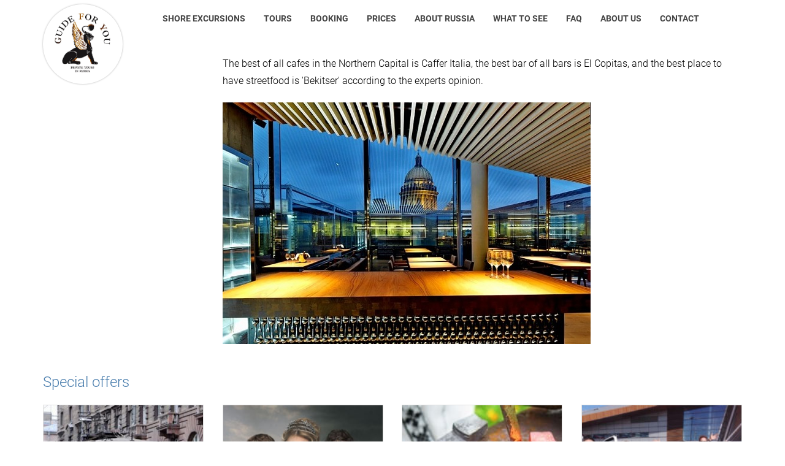

--- FILE ---
content_type: text/html; charset=UTF-8
request_url: https://guideforyou-russia.com/100-top-restaurants-bars-saint-petersburg/
body_size: 9555
content:
<!DOCTYPE html>
<html lang="en-US" data-browser="Mozilla/5.0 (Macintosh; Intel Mac OS X 10_15_7) AppleWebKit/537.36 (KHTML, like Gecko) Chrome/131.0.0.0 Safari/537.36; ClaudeBot/1.0; +claudebot@anthropic.com)">
<head>
    <title>100 Top restaurants and bars are in Saint Petersburg &#8212; Guide For You Tours</title>
	<meta http-equiv="Content-Type" content="text/html; charset=UTF-8" />
	<meta http-equiv="X-UA-Compatible" content="IE=edge" />
	<meta name="robots" content="index, follow" />
	<meta name="viewport" content="width=device-width, initial-scale=1" />
	<link rel="profile" href="https://gmpg.org/xfn/11" />
    <link rel="icon" href="https://guideforyou-russia.com/favicon.png" type="image/png">

	<script>
		var $site_url = 'https://guideforyou-russia.com',
		$template_path = 'https://guideforyou-russia.com/wp-content/themes/guide-for-you';
	</script>

	
	<!-- Manifest added by SuperPWA - Progressive Web Apps Plugin For WordPress -->
<link rel="manifest" href="/superpwa-manifest.json">
<meta name="theme-color" content="#D5E0EB">
<meta name="mobile-web-app-capable" content="yes">
<meta name="apple-touch-fullscreen" content="yes">
<meta name="apple-mobile-web-app-title" content="St Petersburg Guide">
<meta name="application-name" content="St Petersburg Guide">
<meta name="apple-mobile-web-app-capable" content="yes">
<meta name="apple-mobile-web-app-status-bar-style" content="default">
<link rel="apple-touch-icon"  href="https://guideforyou-russia.com/wp-content/plugins/super-progressive-web-apps/public/images/logo.png">
<link rel="apple-touch-icon" sizes="192x192" href="https://guideforyou-russia.com/wp-content/plugins/super-progressive-web-apps/public/images/logo.png">
<!-- / SuperPWA.com -->

			<style>
			.fuse_social_icons_links {
			    display: block;
			}
			.facebook-awesome-social::before {
			    content: "\f09a" !important;
			}
			


			.awesome-social-img img {
			    position: absolute;
			    top: 50%;
			    left: 50%;
			    transform: translate(-50%,-50%);
			}

			.awesome-social-img {
			    position: relative;
			}			
			.icon_wrapper .awesome-social {
			    font-family: 'FuseAwesome' !important;
			}
			#icon_wrapper .fuse_social_icons_links .awesome-social {
			    font-family: "FuseAwesome" !important;
			    ext-rendering: auto !important;
			    -webkit-font-smoothing: antialiased !important;
			    -moz-osx-font-smoothing: grayscale !important;
			}
									
			
			#icon_wrapper{
				position: fixed;
				top: 50%;
				left: 0px;
				z-index: 99999;
			}
			
			.awesome-social

			{

            margin-top:2px;

			color: #fff !important;

			text-align: center !important;

			display: block;

			
			line-height: 51px !important;

			width: 48px !important;

			height: 48px !important;

			font-size: 28px !important;

			


			}

			
			.fuse_social_icons_links

			{

			outline:0 !important;



			}

			.fuse_social_icons_links:hover{

			text-decoration:none !important;

			}

			
			.fb-awesome-social

			{

			background: #3b5998;
			border-color: #3b5998;
			
			}
			.facebook-awesome-social

			{

			background: #3b5998;
			border-color: #3b5998;
						}
			
			.fuseicon-threads.threads-awesome-social.awesome-social::before {
			    content: "\e900";
			    font-family: 'FuseCustomIcons' !important;
			    			}

			.fuseicon-threads.threads-awesome-social.awesome-social {
			    background: #000;
			}


			.tw-awesome-social

			{

			background:#00aced;
			border-color: #00aced;
			
			}
			.twitter-awesome-social

			{

			background:#000;
			border-color: #000;
			
			}
			.rss-awesome-social

			{

			background:#FA9B39;
			border-color: #FA9B39;
			
			}

			.linkedin-awesome-social

			{

			background:#007bb6;
			border-color: #007bb6;
						}

			.youtube-awesome-social

			{

			background:#bb0000;
			border-color: #bb0000;
						}

			.flickr-awesome-social

			{

			background: #ff0084;
			border-color: #ff0084;
						}

			.pinterest-awesome-social

			{

			background:#cb2027;
			border-color: #cb2027;
						}

			.stumbleupon-awesome-social

			{

			background:#f74425 ;
			border-color: #f74425;
						}

			.google-plus-awesome-social

			{

			background:#f74425 ;
			border-color: #f74425;
						}

			.instagram-awesome-social

			{

			    background: -moz-linear-gradient(45deg, #f09433 0%, #e6683c 25%, #dc2743 50%, #cc2366 75%, #bc1888 100%);
			    background: -webkit-linear-gradient(45deg, #f09433 0%,#e6683c 25%,#dc2743 50%,#cc2366 75%,#bc1888 100%);
			    background: linear-gradient(45deg, #f09433 0%,#e6683c 25%,#dc2743 50%,#cc2366 75%,#bc1888 100%);
			    filter: progid:DXImageTransform.Microsoft.gradient( startColorstr='#f09433', endColorstr='#bc1888',GradientType=1 );
			    border-color: #f09433;
					    

			}

			.tumblr-awesome-social

			{

			background: #32506d ;
			border-color: #32506d;
						}

			.vine-awesome-social

			{

			background: #00bf8f ;
			border-color: #00bf8f;
						}

            .vk-awesome-social {



            background: #45668e ;
            border-color: #45668e;
            
            }

            .soundcloud-awesome-social

                {

            background: #ff3300 ;
            border-color: #ff3300;
            
                }

                .reddit-awesome-social{



            background: #ff4500 ;
            border-color: #ff4500;

                            }

                .stack-awesome-social{



            background: #fe7a15 ;
            border-color: #fe7a15;
            
                }

                .behance-awesome-social{

            background: #1769ff ;
            border-color: #1769ff;
            
                }

                .github-awesome-social{

            background: #999999 ;
            border-color: #999999;
            


                }

                .envelope-awesome-social{

                  background: #ccc ;
 				  border-color: #ccc;                 
 				                  }

/*  Mobile */









             




			</style>

<meta name='robots' content='index, follow, max-image-preview:large, max-snippet:-1, max-video-preview:-1' />
	<style>img:is([sizes="auto" i], [sizes^="auto," i]) { contain-intrinsic-size: 3000px 1500px }</style>
	
	<!-- This site is optimized with the Yoast SEO plugin v25.3.1 - https://yoast.com/wordpress/plugins/seo/ -->
	<link rel="canonical" href="https://guideforyou-russia.com/100-top-restaurants-bars-saint-petersburg/" />
	<meta property="og:locale" content="en_US" />
	<meta property="og:type" content="article" />
	<meta property="og:title" content="100 Top restaurants and bars are in Saint Petersburg &#8212; Guide For You Tours" />
	<meta property="og:description" content="The best of all cafes in the Northern Capital is Caffer Italia, the best bar of all bars is El Copitas, and the best place to have streetfood is &#039;Bekitser&#039; according to the experts opinion." />
	<meta property="og:url" content="https://guideforyou-russia.com/100-top-restaurants-bars-saint-petersburg/" />
	<meta property="og:site_name" content="Guide For You Tours" />
	<meta property="article:published_time" content="2017-12-08T19:58:36+00:00" />
	<meta property="og:image" content="https://guideforyou-russia.com/wp-content/uploads/2017/12/100Toprestaurants_1.jpg" />
	<meta name="author" content="Администратор" />
	<meta name="twitter:label1" content="Written by" />
	<meta name="twitter:data1" content="Администратор" />
	<script type="application/ld+json" class="yoast-schema-graph">{"@context":"https://schema.org","@graph":[{"@type":"WebPage","@id":"https://guideforyou-russia.com/100-top-restaurants-bars-saint-petersburg/","url":"https://guideforyou-russia.com/100-top-restaurants-bars-saint-petersburg/","name":"100 Top restaurants and bars are in Saint Petersburg &#8212; Guide For You Tours","isPartOf":{"@id":"https://guideforyou-russia.com/#website"},"primaryImageOfPage":{"@id":"https://guideforyou-russia.com/100-top-restaurants-bars-saint-petersburg/#primaryimage"},"image":{"@id":"https://guideforyou-russia.com/100-top-restaurants-bars-saint-petersburg/#primaryimage"},"thumbnailUrl":"https://guideforyou-russia.com/wp-content/uploads/2017/12/100Toprestaurants_1.jpg","datePublished":"2017-12-08T19:58:36+00:00","author":{"@id":"https://guideforyou-russia.com/#/schema/person/89bae09dfc99fc9d89dd6244094acbdd"},"breadcrumb":{"@id":"https://guideforyou-russia.com/100-top-restaurants-bars-saint-petersburg/#breadcrumb"},"inLanguage":"en-US","potentialAction":[{"@type":"ReadAction","target":["https://guideforyou-russia.com/100-top-restaurants-bars-saint-petersburg/"]}]},{"@type":"ImageObject","inLanguage":"en-US","@id":"https://guideforyou-russia.com/100-top-restaurants-bars-saint-petersburg/#primaryimage","url":"https://guideforyou-russia.com/wp-content/uploads/2017/12/100Toprestaurants_1.jpg","contentUrl":"https://guideforyou-russia.com/wp-content/uploads/2017/12/100Toprestaurants_1.jpg","width":600,"height":394},{"@type":"BreadcrumbList","@id":"https://guideforyou-russia.com/100-top-restaurants-bars-saint-petersburg/#breadcrumb","itemListElement":[{"@type":"ListItem","position":1,"name":"Home","item":"https://guideforyou-russia.com/"},{"@type":"ListItem","position":2,"name":"100 Top restaurants and bars are in Saint Petersburg"}]},{"@type":"WebSite","@id":"https://guideforyou-russia.com/#website","url":"https://guideforyou-russia.com/","name":"Guide For You Tours","description":"Private tours &amp; Shore Excursions in St. Petersburg","potentialAction":[{"@type":"SearchAction","target":{"@type":"EntryPoint","urlTemplate":"https://guideforyou-russia.com/?s={search_term_string}"},"query-input":{"@type":"PropertyValueSpecification","valueRequired":true,"valueName":"search_term_string"}}],"inLanguage":"en-US"},{"@type":"Person","@id":"https://guideforyou-russia.com/#/schema/person/89bae09dfc99fc9d89dd6244094acbdd","name":"Администратор","image":{"@type":"ImageObject","inLanguage":"en-US","@id":"https://guideforyou-russia.com/#/schema/person/image/","url":"https://secure.gravatar.com/avatar/2173643fa04c3eeca8207967277f47bf25a1f911a123f1693b128a2f268d3c18?s=96&d=mm&r=g","contentUrl":"https://secure.gravatar.com/avatar/2173643fa04c3eeca8207967277f47bf25a1f911a123f1693b128a2f268d3c18?s=96&d=mm&r=g","caption":"Администратор"}}]}</script>
	<!-- / Yoast SEO plugin. -->


<link rel='dns-prefetch' href='//ajax.googleapis.com' />
<link rel='stylesheet' id='wp-block-library-css' href='https://guideforyou-russia.com/wp-includes/css/dist/block-library/style.min.css'  media='all' />
<style id='classic-theme-styles-inline-css' >
/*! This file is auto-generated */
.wp-block-button__link{color:#fff;background-color:#32373c;border-radius:9999px;box-shadow:none;text-decoration:none;padding:calc(.667em + 2px) calc(1.333em + 2px);font-size:1.125em}.wp-block-file__button{background:#32373c;color:#fff;text-decoration:none}
</style>
<style id='global-styles-inline-css' >
:root{--wp--preset--aspect-ratio--square: 1;--wp--preset--aspect-ratio--4-3: 4/3;--wp--preset--aspect-ratio--3-4: 3/4;--wp--preset--aspect-ratio--3-2: 3/2;--wp--preset--aspect-ratio--2-3: 2/3;--wp--preset--aspect-ratio--16-9: 16/9;--wp--preset--aspect-ratio--9-16: 9/16;--wp--preset--color--black: #000000;--wp--preset--color--cyan-bluish-gray: #abb8c3;--wp--preset--color--white: #ffffff;--wp--preset--color--pale-pink: #f78da7;--wp--preset--color--vivid-red: #cf2e2e;--wp--preset--color--luminous-vivid-orange: #ff6900;--wp--preset--color--luminous-vivid-amber: #fcb900;--wp--preset--color--light-green-cyan: #7bdcb5;--wp--preset--color--vivid-green-cyan: #00d084;--wp--preset--color--pale-cyan-blue: #8ed1fc;--wp--preset--color--vivid-cyan-blue: #0693e3;--wp--preset--color--vivid-purple: #9b51e0;--wp--preset--gradient--vivid-cyan-blue-to-vivid-purple: linear-gradient(135deg,rgba(6,147,227,1) 0%,rgb(155,81,224) 100%);--wp--preset--gradient--light-green-cyan-to-vivid-green-cyan: linear-gradient(135deg,rgb(122,220,180) 0%,rgb(0,208,130) 100%);--wp--preset--gradient--luminous-vivid-amber-to-luminous-vivid-orange: linear-gradient(135deg,rgba(252,185,0,1) 0%,rgba(255,105,0,1) 100%);--wp--preset--gradient--luminous-vivid-orange-to-vivid-red: linear-gradient(135deg,rgba(255,105,0,1) 0%,rgb(207,46,46) 100%);--wp--preset--gradient--very-light-gray-to-cyan-bluish-gray: linear-gradient(135deg,rgb(238,238,238) 0%,rgb(169,184,195) 100%);--wp--preset--gradient--cool-to-warm-spectrum: linear-gradient(135deg,rgb(74,234,220) 0%,rgb(151,120,209) 20%,rgb(207,42,186) 40%,rgb(238,44,130) 60%,rgb(251,105,98) 80%,rgb(254,248,76) 100%);--wp--preset--gradient--blush-light-purple: linear-gradient(135deg,rgb(255,206,236) 0%,rgb(152,150,240) 100%);--wp--preset--gradient--blush-bordeaux: linear-gradient(135deg,rgb(254,205,165) 0%,rgb(254,45,45) 50%,rgb(107,0,62) 100%);--wp--preset--gradient--luminous-dusk: linear-gradient(135deg,rgb(255,203,112) 0%,rgb(199,81,192) 50%,rgb(65,88,208) 100%);--wp--preset--gradient--pale-ocean: linear-gradient(135deg,rgb(255,245,203) 0%,rgb(182,227,212) 50%,rgb(51,167,181) 100%);--wp--preset--gradient--electric-grass: linear-gradient(135deg,rgb(202,248,128) 0%,rgb(113,206,126) 100%);--wp--preset--gradient--midnight: linear-gradient(135deg,rgb(2,3,129) 0%,rgb(40,116,252) 100%);--wp--preset--font-size--small: 13px;--wp--preset--font-size--medium: 20px;--wp--preset--font-size--large: 36px;--wp--preset--font-size--x-large: 42px;--wp--preset--spacing--20: 0.44rem;--wp--preset--spacing--30: 0.67rem;--wp--preset--spacing--40: 1rem;--wp--preset--spacing--50: 1.5rem;--wp--preset--spacing--60: 2.25rem;--wp--preset--spacing--70: 3.38rem;--wp--preset--spacing--80: 5.06rem;--wp--preset--shadow--natural: 6px 6px 9px rgba(0, 0, 0, 0.2);--wp--preset--shadow--deep: 12px 12px 50px rgba(0, 0, 0, 0.4);--wp--preset--shadow--sharp: 6px 6px 0px rgba(0, 0, 0, 0.2);--wp--preset--shadow--outlined: 6px 6px 0px -3px rgba(255, 255, 255, 1), 6px 6px rgba(0, 0, 0, 1);--wp--preset--shadow--crisp: 6px 6px 0px rgba(0, 0, 0, 1);}:where(.is-layout-flex){gap: 0.5em;}:where(.is-layout-grid){gap: 0.5em;}body .is-layout-flex{display: flex;}.is-layout-flex{flex-wrap: wrap;align-items: center;}.is-layout-flex > :is(*, div){margin: 0;}body .is-layout-grid{display: grid;}.is-layout-grid > :is(*, div){margin: 0;}:where(.wp-block-columns.is-layout-flex){gap: 2em;}:where(.wp-block-columns.is-layout-grid){gap: 2em;}:where(.wp-block-post-template.is-layout-flex){gap: 1.25em;}:where(.wp-block-post-template.is-layout-grid){gap: 1.25em;}.has-black-color{color: var(--wp--preset--color--black) !important;}.has-cyan-bluish-gray-color{color: var(--wp--preset--color--cyan-bluish-gray) !important;}.has-white-color{color: var(--wp--preset--color--white) !important;}.has-pale-pink-color{color: var(--wp--preset--color--pale-pink) !important;}.has-vivid-red-color{color: var(--wp--preset--color--vivid-red) !important;}.has-luminous-vivid-orange-color{color: var(--wp--preset--color--luminous-vivid-orange) !important;}.has-luminous-vivid-amber-color{color: var(--wp--preset--color--luminous-vivid-amber) !important;}.has-light-green-cyan-color{color: var(--wp--preset--color--light-green-cyan) !important;}.has-vivid-green-cyan-color{color: var(--wp--preset--color--vivid-green-cyan) !important;}.has-pale-cyan-blue-color{color: var(--wp--preset--color--pale-cyan-blue) !important;}.has-vivid-cyan-blue-color{color: var(--wp--preset--color--vivid-cyan-blue) !important;}.has-vivid-purple-color{color: var(--wp--preset--color--vivid-purple) !important;}.has-black-background-color{background-color: var(--wp--preset--color--black) !important;}.has-cyan-bluish-gray-background-color{background-color: var(--wp--preset--color--cyan-bluish-gray) !important;}.has-white-background-color{background-color: var(--wp--preset--color--white) !important;}.has-pale-pink-background-color{background-color: var(--wp--preset--color--pale-pink) !important;}.has-vivid-red-background-color{background-color: var(--wp--preset--color--vivid-red) !important;}.has-luminous-vivid-orange-background-color{background-color: var(--wp--preset--color--luminous-vivid-orange) !important;}.has-luminous-vivid-amber-background-color{background-color: var(--wp--preset--color--luminous-vivid-amber) !important;}.has-light-green-cyan-background-color{background-color: var(--wp--preset--color--light-green-cyan) !important;}.has-vivid-green-cyan-background-color{background-color: var(--wp--preset--color--vivid-green-cyan) !important;}.has-pale-cyan-blue-background-color{background-color: var(--wp--preset--color--pale-cyan-blue) !important;}.has-vivid-cyan-blue-background-color{background-color: var(--wp--preset--color--vivid-cyan-blue) !important;}.has-vivid-purple-background-color{background-color: var(--wp--preset--color--vivid-purple) !important;}.has-black-border-color{border-color: var(--wp--preset--color--black) !important;}.has-cyan-bluish-gray-border-color{border-color: var(--wp--preset--color--cyan-bluish-gray) !important;}.has-white-border-color{border-color: var(--wp--preset--color--white) !important;}.has-pale-pink-border-color{border-color: var(--wp--preset--color--pale-pink) !important;}.has-vivid-red-border-color{border-color: var(--wp--preset--color--vivid-red) !important;}.has-luminous-vivid-orange-border-color{border-color: var(--wp--preset--color--luminous-vivid-orange) !important;}.has-luminous-vivid-amber-border-color{border-color: var(--wp--preset--color--luminous-vivid-amber) !important;}.has-light-green-cyan-border-color{border-color: var(--wp--preset--color--light-green-cyan) !important;}.has-vivid-green-cyan-border-color{border-color: var(--wp--preset--color--vivid-green-cyan) !important;}.has-pale-cyan-blue-border-color{border-color: var(--wp--preset--color--pale-cyan-blue) !important;}.has-vivid-cyan-blue-border-color{border-color: var(--wp--preset--color--vivid-cyan-blue) !important;}.has-vivid-purple-border-color{border-color: var(--wp--preset--color--vivid-purple) !important;}.has-vivid-cyan-blue-to-vivid-purple-gradient-background{background: var(--wp--preset--gradient--vivid-cyan-blue-to-vivid-purple) !important;}.has-light-green-cyan-to-vivid-green-cyan-gradient-background{background: var(--wp--preset--gradient--light-green-cyan-to-vivid-green-cyan) !important;}.has-luminous-vivid-amber-to-luminous-vivid-orange-gradient-background{background: var(--wp--preset--gradient--luminous-vivid-amber-to-luminous-vivid-orange) !important;}.has-luminous-vivid-orange-to-vivid-red-gradient-background{background: var(--wp--preset--gradient--luminous-vivid-orange-to-vivid-red) !important;}.has-very-light-gray-to-cyan-bluish-gray-gradient-background{background: var(--wp--preset--gradient--very-light-gray-to-cyan-bluish-gray) !important;}.has-cool-to-warm-spectrum-gradient-background{background: var(--wp--preset--gradient--cool-to-warm-spectrum) !important;}.has-blush-light-purple-gradient-background{background: var(--wp--preset--gradient--blush-light-purple) !important;}.has-blush-bordeaux-gradient-background{background: var(--wp--preset--gradient--blush-bordeaux) !important;}.has-luminous-dusk-gradient-background{background: var(--wp--preset--gradient--luminous-dusk) !important;}.has-pale-ocean-gradient-background{background: var(--wp--preset--gradient--pale-ocean) !important;}.has-electric-grass-gradient-background{background: var(--wp--preset--gradient--electric-grass) !important;}.has-midnight-gradient-background{background: var(--wp--preset--gradient--midnight) !important;}.has-small-font-size{font-size: var(--wp--preset--font-size--small) !important;}.has-medium-font-size{font-size: var(--wp--preset--font-size--medium) !important;}.has-large-font-size{font-size: var(--wp--preset--font-size--large) !important;}.has-x-large-font-size{font-size: var(--wp--preset--font-size--x-large) !important;}
:where(.wp-block-post-template.is-layout-flex){gap: 1.25em;}:where(.wp-block-post-template.is-layout-grid){gap: 1.25em;}
:where(.wp-block-columns.is-layout-flex){gap: 2em;}:where(.wp-block-columns.is-layout-grid){gap: 2em;}
:root :where(.wp-block-pullquote){font-size: 1.5em;line-height: 1.6;}
</style>
<link rel='stylesheet' id='contact-form-7-css' href='https://guideforyou-russia.com/wp-content/plugins/contact-form-7/includes/css/styles.css'  media='all' />
<link rel='stylesheet' id='redux-extendify-styles-css' href='https://guideforyou-russia.com/wp-content/plugins/fuse-social-floating-sidebar/framework/redux-core/assets/css/extendify-utilities.css'  media='all' />
<link rel='stylesheet' id='fuse-awesome-css' href='https://guideforyou-russia.com/wp-content/plugins/fuse-social-floating-sidebar/inc/font-awesome/css/font-awesome.min.css'  media='all' />
<link rel='stylesheet' id='bootstrap-css' href='https://guideforyou-russia.com/wp-content/themes/guide-for-you/css/bootstrap.min.css'  media='all' />
<link rel='stylesheet' id='style-css' href='https://guideforyou-russia.com/wp-content/themes/guide-for-you/style.css?ver57_137&#038;ver=e8c23d6806aa68aa7d946f644ef2eecc'  media='all' />
<style id='akismet-widget-style-inline-css' >

			.a-stats {
				--akismet-color-mid-green: #357b49;
				--akismet-color-white: #fff;
				--akismet-color-light-grey: #f6f7f7;

				max-width: 350px;
				width: auto;
			}

			.a-stats * {
				all: unset;
				box-sizing: border-box;
			}

			.a-stats strong {
				font-weight: 600;
			}

			.a-stats a.a-stats__link,
			.a-stats a.a-stats__link:visited,
			.a-stats a.a-stats__link:active {
				background: var(--akismet-color-mid-green);
				border: none;
				box-shadow: none;
				border-radius: 8px;
				color: var(--akismet-color-white);
				cursor: pointer;
				display: block;
				font-family: -apple-system, BlinkMacSystemFont, 'Segoe UI', 'Roboto', 'Oxygen-Sans', 'Ubuntu', 'Cantarell', 'Helvetica Neue', sans-serif;
				font-weight: 500;
				padding: 12px;
				text-align: center;
				text-decoration: none;
				transition: all 0.2s ease;
			}

			/* Extra specificity to deal with TwentyTwentyOne focus style */
			.widget .a-stats a.a-stats__link:focus {
				background: var(--akismet-color-mid-green);
				color: var(--akismet-color-white);
				text-decoration: none;
			}

			.a-stats a.a-stats__link:hover {
				filter: brightness(110%);
				box-shadow: 0 4px 12px rgba(0, 0, 0, 0.06), 0 0 2px rgba(0, 0, 0, 0.16);
			}

			.a-stats .count {
				color: var(--akismet-color-white);
				display: block;
				font-size: 1.5em;
				line-height: 1.4;
				padding: 0 13px;
				white-space: nowrap;
			}
		
</style>
<link rel='stylesheet' id='tablepress-default-css' href='https://guideforyou-russia.com/wp-content/tablepress-combined.min.css'  media='all' />
<script  src="https://ajax.googleapis.com/ajax/libs/jquery/2.1.3/jquery.min.js" id="jquery-js"></script>
<script  id="fuse-social-script-js-extra">
/* <![CDATA[ */
var fuse_social = {"ajax_url":"https:\/\/guideforyou-russia.com\/wp-admin\/admin-ajax.php"};
/* ]]> */
</script>
<script  src="https://guideforyou-russia.com/wp-content/plugins/fuse-social-floating-sidebar/inc/js/fuse_script.js" id="fuse-social-script-js"></script>
<script  src="https://guideforyou-russia.com/wp-content/themes/guide-for-you/js/bootstrap.min.js" id="bootstrap-js"></script>
<script  src="https://guideforyou-russia.com/wp-content/themes/guide-for-you/js/jquery.blockui.min.js" id="blockui-js"></script>
<script  src="https://guideforyou-russia.com/wp-content/themes/guide-for-you/js/jquery.bxslider.min.js" id="bxslider-js"></script>
<script  src="https://guideforyou-russia.com/wp-content/themes/guide-for-you/js/jquery.fancybox.min.js" id="fancybox-js"></script>
<script  src="https://guideforyou-russia.com/wp-content/themes/guide-for-you/js/jquery.matchheight.min.js" id="matchheight-js"></script>
<script  src="https://guideforyou-russia.com/wp-content/themes/guide-for-you/js/jquery.stacktable.min.js" id="stacktable-js"></script>
<script  src="https://guideforyou-russia.com/wp-content/themes/guide-for-you/js/local.js?ver57_137&amp;ver=e8c23d6806aa68aa7d946f644ef2eecc" id="local-js"></script>
<link rel="https://api.w.org/" href="https://guideforyou-russia.com/wp-json/" /><link rel="alternate" title="JSON" type="application/json" href="https://guideforyou-russia.com/wp-json/wp/v2/posts/2737" /><link rel='shortlink' href='https://guideforyou-russia.com/?p=2737' />
<link rel="alternate" title="oEmbed (JSON)" type="application/json+oembed" href="https://guideforyou-russia.com/wp-json/oembed/1.0/embed?url=https%3A%2F%2Fguideforyou-russia.com%2F100-top-restaurants-bars-saint-petersburg%2F" />
<link rel="alternate" title="oEmbed (XML)" type="text/xml+oembed" href="https://guideforyou-russia.com/wp-json/oembed/1.0/embed?url=https%3A%2F%2Fguideforyou-russia.com%2F100-top-restaurants-bars-saint-petersburg%2F&#038;format=xml" />
<meta name="generator" content="Redux 4.4.0" />
<!-- Meta Pixel Code -->
<script >
!function(f,b,e,v,n,t,s){if(f.fbq)return;n=f.fbq=function(){n.callMethod?
n.callMethod.apply(n,arguments):n.queue.push(arguments)};if(!f._fbq)f._fbq=n;
n.push=n;n.loaded=!0;n.version='2.0';n.queue=[];t=b.createElement(e);t.async=!0;
t.src=v;s=b.getElementsByTagName(e)[0];s.parentNode.insertBefore(t,s)}(window,
document,'script','https://connect.facebook.net/en_US/fbevents.js?v=next');
</script>
<!-- End Meta Pixel Code -->
<script >var url = window.location.origin + '?ob=open-bridge';
            fbq('set', 'openbridge', '465261031131985', url);
fbq('init', '465261031131985', {}, {
    "agent": "wordpress-6.8.3-4.1.3"
})</script><script >
    fbq('track', 'PageView', []);
  </script><link rel="icon" href="https://guideforyou-russia.com/wp-content/uploads/2025/06/favicon-300x300.png" sizes="32x32" />
<link rel="icon" href="https://guideforyou-russia.com/wp-content/uploads/2025/06/favicon-300x300.png" sizes="192x192" />
<meta name="msapplication-TileImage" content="https://guideforyou-russia.com/wp-content/uploads/2025/06/favicon-300x300.png" />
		<style  id="wp-custom-css">
			#page-title-secondary {
	min-height: 70px;
	background-color: rgba(0, 0, 0, .75);
}

#page-title-secondary h1 {
	margin: 10px 0;
	color: #fff;
}


.content-left-column .nav > li > ul {display:none;}

.content-left-column .nav > li.current_page_item > ul,
.content-left-column .nav > li.current_page_parent > ul {display:block;}		</style>
		<style >
#main-banner .bx-viewport {max-height: 470px !important; overflow: hidden;}
@media all and (max-width: 767px) {
	#icon_wrapper, #main-banner {display: none;}
}
</style>
<meta name="facebook-domain-verification" content="m4wrb37vf8pown2lyb4h0aytkd3ir0" />
<!-- Facebook Pixel Code -->
<script>
  !function(f,b,e,v,n,t,s)
  {if(f.fbq)return;n=f.fbq=function(){n.callMethod?
  n.callMethod.apply(n,arguments):n.queue.push(arguments)};
  if(!f._fbq)f._fbq=n;n.push=n;n.loaded=!0;n.version='2.0';
  n.queue=[];t=b.createElement(e);t.async=!0;
  t.src=v;s=b.getElementsByTagName(e)[0];
  s.parentNode.insertBefore(t,s)}(window, document,'script',
  'https://connect.facebook.net/en_US/fbevents.js');
  fbq('init', '465261031131985');
  fbq('track', 'PageView');
</script>
<noscript><img height="1" width="1" style="display:none"
  src="https://www.facebook.com/tr?id=465261031131985&ev=PageView&noscript=1"
/></noscript>
<!-- End Facebook Pixel Code -->
</head>

<body>

<div id="page-wrapper">

	<header id="header" data-id="2737">

		<nav class="navbar navbar-default">

			<div class="container">

				<div class="navbar-header">

				<a href="/booking/" class="button-style quick-order">Book Now</a>

				<button type="button" class="navbar-toggle collapsed" data-toggle="collapse" data-target="#main-menu-wrappper">
						<span class="sr-only">Main navigation</span>
						<span class="icon-bar"></span>
						<span class="icon-bar"></span>
						<span class="icon-bar"></span>
					</button>
					
				<a class="navbar-brand" href="/"><img src="https://guideforyou-russia.com/wp-content/themes/guide-for-you/img/logo.png" alt="Private Tours" title="Guide For You" width="161" height="161" /></a>		

			</div>

			<div class="collapse navbar-collapse" id="main-menu-wrappper">

				<ul class="nav navbar-nav" id="main-menu">

					<li><a href="https://guideforyou-russia.com/shore-excursions/">Shore Excursions</a></li>
<li><a href="https://guideforyou-russia.com/tours/">Tours</a></li>
<li><a href="https://guideforyou-russia.com/booking/">Booking</a></li>
<li><a href="https://guideforyou-russia.com/prices/">Prices</a></li>
<li class="page_item page-item-19 page_item_has_children"><a href="https://guideforyou-russia.com/about-russia/">About Russia</a></li>
<li class="page_item page-item-15 page_item_has_children"><a href="https://guideforyou-russia.com/what-to-see/">What to see</a></li>
<li class="page_item page-item-21"><a href="https://guideforyou-russia.com/faq/">FAQ</a></li>
<li class="page_item page-item-11"><a href="https://guideforyou-russia.com/private-tour-guide-st-petersburg/">About Us</a></li>
<li class="page_item page-item-1214"><a href="https://guideforyou-russia.com/contact/">Contact</a></li>

					<?if(0):?>

					<?endif;?>

				</ul>

			</div>

		</div>

	</nav>

</header>
<div id="breadcrumbs-wrapper">
	<div class="container">
			</div>
</div>
<div id="content">
	<div class="container">
		<div class="row">
			<div class="col-sm-3 content-left-column">
				
							</div>
			<div class="col-sm-9 content-right-column">
			<p>The best of all cafes in the Northern Capital is Caffer Italia, the best bar of all bars is El Copitas, and the best place to have streetfood is 'Bekitser' according to the experts opinion.</p>
<p><img fetchpriority="high" decoding="async" class="alignleft size-full wp-image-2764" src="https://guideforyou-russia.com/wp-content/uploads/2017/12/100Toprestaurants_1.jpg" alt="" width="600" height="394" srcset="https://guideforyou-russia.com/wp-content/uploads/2017/12/100Toprestaurants_1.jpg 600w, https://guideforyou-russia.com/wp-content/uploads/2017/12/100Toprestaurants_1-300x197.jpg 300w" sizes="(max-width: 600px) 100vw, 600px" /></p>
			</div>
		</div>
	</div>
</div>

<div class="container">
	
	
	
<div class="cards">
			
			<h3>Special offers</h3>

			<div class="cards__wrapper">
									<div class="card">
						<div class="card__image">
							<div class='pic' style='background-image:url(https://guideforyou-russia.com/wp-content/uploads/2016/02/dfsfsdfdsfsdfdsfdfdasdasda-300x300-1-300x300.jpg);'></div>						</div>
						<div class="card__content">
							<figure><p>Visit <span style="color: #ff0000;">SPb Tram Museum</span> and have a memorable ride on a vintage tram through the historical attractions.<br />
 <a href="https://guideforyou-russia.com/special-offers/spb-tram/#more-1871" class="more-link"><span aria-label="Continue reading SPb tram">(more&hellip;)</span></a></p>
</figure>
						</div>
					</div>
									<div class="card">
						<div class="card__image">
							<div class='pic' style='background-image:url(https://guideforyou-russia.com/wp-content/uploads/2016/01/a43f21bfeb88fc9674ec3456dda76c5d-james-norton-lily-james.jpg);'></div>						</div>
						<div class="card__content">
							<figure><p>Enlarge your <span style="color: #000000;">War and Peace</span> k<span style="color: #000000;">nowl</span>edge by joining Guide For You on the <span style="color: #ff0000;">War and Peace Trail</span>. <a href="https://guideforyou-russia.com/special-offers/war-and-peace/#more-1827" class="more-link"><span aria-label="Continue reading War and Peace">(more&hellip;)</span></a></p>
</figure>
						</div>
					</div>
									<div class="card">
						<div class="card__image">
							<div class='pic' style='background-image:url(https://guideforyou-russia.com/wp-content/uploads/2015/08/horseshoe.jpg);'></div>						</div>
						<div class="card__content">
							<figure><p>If you are looking for something unique to do in Saint Petersburg, experience Russian <span style="color: #ff0000;">Blacksmith mastership</span>!</p>
<p> <a href="https://guideforyou-russia.com/special-offers/blacksmith-mastership/#more-1496" class="more-link"><span aria-label="Continue reading Experience Russian Blacksmith mastership">(more&hellip;)</span></a></p>
</figure>
						</div>
					</div>
									<div class="card">
						<div class="card__image">
							<div class='pic' style='background-image:url(https://guideforyou-russia.com/wp-content/uploads/2019/10/27505-300x225.jpg);'></div>						</div>
						<div class="card__content">
							<figure><p><strong>Moderate 2 Day </strong><strong>Shore Excursion </strong>St. Petersburg, Russia from <strong>241$ </strong><a href="https://guideforyou-russia.com/shore-excursions/1-day-shore-excursion-moderate/"><span style="color: #ff0000;">Reserve Now &amp; Pay Later</span></a></p>
<p>&nbsp;</p>
</figure>
						</div>
					</div>
						
			</div>
		</div>


</div>
	<div id="special-offers" style="display:none;">

		<div class="container">
			

			<h2>Special offers</h2>

			<div class="row row-shore-excursions">

				
					
						<div class="col-sm-3">

							<div class="row row-margin-bottom">

								<div class="col-xs-4">

									<img width="300" height="300" src="https://guideforyou-russia.com/wp-content/uploads/2016/02/dfsfsdfdsfsdfdsfdfdasdasda-300x300-1-300x300.jpg" class="post-image post-1871 testimonials-avatar-image img-thumbnail wp-post-image" alt="" decoding="async" loading="lazy" />
								</div>

								<div class="col-xs-8">

									<p>Visit <span style="color: #ff0000;">SPb Tram Museum</span> and have a memorable ride on a vintage tram through the historical attractions.<br />
 <a href="https://guideforyou-russia.com/special-offers/spb-tram/#more-1871" class="more-link"><span aria-label="Continue reading SPb tram">(more&hellip;)</span></a></p>

								</div>

							</div>

						</div>

					
						<div class="col-sm-3">

							<div class="row row-margin-bottom">

								<div class="col-xs-4">

									<img width="291" height="300" src="https://guideforyou-russia.com/wp-content/uploads/2016/01/a43f21bfeb88fc9674ec3456dda76c5d-james-norton-lily-james.jpg" class="post-image post-1827 testimonials-avatar-image img-thumbnail wp-post-image" alt="" decoding="async" loading="lazy" />
								</div>

								<div class="col-xs-8">

									<p>Enlarge your <span style="color: #000000;">War and Peace</span> k<span style="color: #000000;">nowl</span>edge by joining Guide For You on the <span style="color: #ff0000;">War and Peace Trail</span>. <a href="https://guideforyou-russia.com/special-offers/war-and-peace/#more-1827" class="more-link"><span aria-label="Continue reading War and Peace">(more&hellip;)</span></a></p>

								</div>

							</div>

						</div>

					
						<div class="col-sm-3">

							<div class="row row-margin-bottom">

								<div class="col-xs-4">

									<img width="150" height="150" src="https://guideforyou-russia.com/wp-content/uploads/2015/08/horseshoe-150x150.jpg" class="post-image post-1496 testimonials-avatar-image img-thumbnail wp-post-image" alt="" decoding="async" loading="lazy" srcset="https://guideforyou-russia.com/wp-content/uploads/2015/08/horseshoe-150x150.jpg 150w, https://guideforyou-russia.com/wp-content/uploads/2015/08/horseshoe.jpg 240w" sizes="auto, (max-width: 150px) 100vw, 150px" />
								</div>

								<div class="col-xs-8">

									<p>If you are looking for something unique to do in Saint Petersburg, experience Russian <span style="color: #ff0000;">Blacksmith mastership</span>!</p>
<p> <a href="https://guideforyou-russia.com/special-offers/blacksmith-mastership/#more-1496" class="more-link"><span aria-label="Continue reading Experience Russian Blacksmith mastership">(more&hellip;)</span></a></p>

								</div>

							</div>

						</div>

					
						<div class="col-sm-3">

							<div class="row row-margin-bottom">

								<div class="col-xs-4">

									<img width="150" height="150" src="https://guideforyou-russia.com/wp-content/uploads/2019/10/27505-150x150.jpg" class="post-image post-1416 testimonials-avatar-image img-thumbnail wp-post-image" alt="" decoding="async" loading="lazy" />
								</div>

								<div class="col-xs-8">

									<p><strong>Moderate 2 Day </strong><strong>Shore Excursion </strong>St. Petersburg, Russia from <strong>241$ </strong><a href="https://guideforyou-russia.com/shore-excursions/1-day-shore-excursion-moderate/"><span style="color: #ff0000;">Reserve Now &amp; Pay Later</span></a></p>
<p>&nbsp;</p>

								</div>

							</div>

						</div>

					
				</div>

			</div>

		</div>

	
	<footer id="footer">

		<div class="container">

			<div class="row">

				<div class="col-sm-3">

					<ul class="list-inline">

						<li><a href="https://guideforyou-russia.com/about/">About Us</a></li>
<li><a href="https://guideforyou-russia.com/faq/">FAQ</a></li>
<li><a href="https://guideforyou-russia.com/category/news/">News</a></li>
<li><a href="https://guideforyou-russia.com/category/blog/">Blog</a></li>
<li><a href="https://guideforyou-russia.com/testimonials/">Testimonials</a></li>
					</ul>

					<ul class="nav nav-pills visible-sm visible-xs">

						<li class="hidden-sm hidden-xs" id="tripadvisor-foot">


						</li>

					</ul>

					<p class="copyright">&copy; 2014 &mdash; 2026 Guide For You in St Petersburg</p>

					<p><a href="/sitemap/">Site Map</a></p>

					<div class="into-soc"></div>

				</div>

				<!-- Russiatourism.ru Widget -->
								
			</div>

		</div>

	</footer>

</div>

<script type="speculationrules">
{"prefetch":[{"source":"document","where":{"and":[{"href_matches":"\/*"},{"not":{"href_matches":["\/wp-*.php","\/wp-admin\/*","\/wp-content\/uploads\/*","\/wp-content\/*","\/wp-content\/plugins\/*","\/wp-content\/themes\/guide-for-you\/*","\/*\\?(.+)"]}},{"not":{"selector_matches":"a[rel~=\"nofollow\"]"}},{"not":{"selector_matches":".no-prefetch, .no-prefetch a"}}]},"eagerness":"conservative"}]}
</script>
    <!-- Meta Pixel Event Code -->
    <script >
        document.addEventListener( 'wpcf7mailsent', function( event ) {
        if( "fb_pxl_code" in event.detail.apiResponse){
            eval(event.detail.apiResponse.fb_pxl_code);
        }
        }, false );
    </script>
    <!-- End Meta Pixel Event Code -->
        <div id='fb-pxl-ajax-code'></div><script  src="https://guideforyou-russia.com/wp-includes/js/dist/hooks.min.js" id="wp-hooks-js"></script>
<script  src="https://guideforyou-russia.com/wp-includes/js/dist/i18n.min.js" id="wp-i18n-js"></script>
<script  id="wp-i18n-js-after">
/* <![CDATA[ */
wp.i18n.setLocaleData( { 'text direction\u0004ltr': [ 'ltr' ] } );
/* ]]> */
</script>
<script  src="https://guideforyou-russia.com/wp-content/plugins/contact-form-7/includes/swv/js/index.js" id="swv-js"></script>
<script  id="contact-form-7-js-before">
/* <![CDATA[ */
var wpcf7 = {
    "api": {
        "root": "https:\/\/guideforyou-russia.com\/wp-json\/",
        "namespace": "contact-form-7\/v1"
    },
    "cached": 1
};
/* ]]> */
</script>
<script  src="https://guideforyou-russia.com/wp-content/plugins/contact-form-7/includes/js/index.js" id="contact-form-7-js"></script>
<script  id="superpwa-register-sw-js-extra">
/* <![CDATA[ */
var superpwa_sw = {"url":"\/superpwa-sw.js?1768995034","disable_addtohome":"0","enableOnDesktop":"","offline_form_addon_active":"","ajax_url":"https:\/\/guideforyou-russia.com\/wp-admin\/admin-ajax.php","offline_message":"1","offline_message_txt":"You are currently offline."};
/* ]]> */
</script>
<script  src="https://guideforyou-russia.com/wp-content/plugins/super-progressive-web-apps/public/js/register-sw.js" id="superpwa-register-sw-js"></script>
<div id='icon_wrapper'></div>
<script src="https://www.jscache.com/wejs?wtype=excellent&amp;uniq=157&amp;locationId=8273256&amp;lang=en_UK&amp;display_version=2"></script>

<script>$('.hidden-link').replaceWith(function(){return'<a href="'+$(this).data('link')+'">'+$(this).html()+'</a>';})</script>

<script src="/wp-content/themes/guide-for-you/js/front-script.js"></script>


<link rel="stylesheet"  href="https://maxcdn.bootstrapcdn.com/font-awesome/4.6.3/css/font-awesome.min.css">
<link rel="stylesheet"  href="/wp-content/themes/guide-for-you/jquery.fancybox.css">
<script defer src="https://static.cloudflareinsights.com/beacon.min.js/vcd15cbe7772f49c399c6a5babf22c1241717689176015" integrity="sha512-ZpsOmlRQV6y907TI0dKBHq9Md29nnaEIPlkf84rnaERnq6zvWvPUqr2ft8M1aS28oN72PdrCzSjY4U6VaAw1EQ==" data-cf-beacon='{"version":"2024.11.0","token":"9be01662cc094c32aeb9ea1a95c4b049","r":1,"server_timing":{"name":{"cfCacheStatus":true,"cfEdge":true,"cfExtPri":true,"cfL4":true,"cfOrigin":true,"cfSpeedBrain":true},"location_startswith":null}}' crossorigin="anonymous"></script>
</body>

</html>

--- FILE ---
content_type: text/css
request_url: https://guideforyou-russia.com/wp-content/themes/guide-for-you/style.css?ver57_137&ver=e8c23d6806aa68aa7d946f644ef2eecc
body_size: 10955
content:
/**
	* Updates for theme guide for you
	* Author: Pavel Tretyakov <tretyakovpavel.ru@gmail.com>
	* Version: vashe poh
	*/

/* Cards (used on the special offers block) */

/* cyrillic-ext */
@font-face {
  font-family: 'Roboto';
  font-style: italic;
  font-weight: 100;
  src: local('Roboto Thin Italic'), local('Roboto-ThinItalic'), url(https://fonts.gstatic.com/s/roboto/v20/KFOiCnqEu92Fr1Mu51QrEz0dL_nz.woff2) format('woff2');
  unicode-range: U+0460-052F, U+1C80-1C88, U+20B4, U+2DE0-2DFF, U+A640-A69F, U+FE2E-FE2F;
}
/* cyrillic */
@font-face {
  font-family: 'Roboto';
  font-style: italic;
  font-weight: 100;
  src: local('Roboto Thin Italic'), local('Roboto-ThinItalic'), url(https://fonts.gstatic.com/s/roboto/v20/KFOiCnqEu92Fr1Mu51QrEzQdL_nz.woff2) format('woff2');
  unicode-range: U+0400-045F, U+0490-0491, U+04B0-04B1, U+2116;
}
/* greek-ext */
@font-face {
  font-family: 'Roboto';
  font-style: italic;
  font-weight: 100;
  src: local('Roboto Thin Italic'), local('Roboto-ThinItalic'), url(https://fonts.gstatic.com/s/roboto/v20/KFOiCnqEu92Fr1Mu51QrEzwdL_nz.woff2) format('woff2');
  unicode-range: U+1F00-1FFF;
}
/* greek */
@font-face {
  font-family: 'Roboto';
  font-style: italic;
  font-weight: 100;
  src: local('Roboto Thin Italic'), local('Roboto-ThinItalic'), url(https://fonts.gstatic.com/s/roboto/v20/KFOiCnqEu92Fr1Mu51QrEzMdL_nz.woff2) format('woff2');
  unicode-range: U+0370-03FF;
}
/* vietnamese */
@font-face {
  font-family: 'Roboto';
  font-style: italic;
  font-weight: 100;
  src: local('Roboto Thin Italic'), local('Roboto-ThinItalic'), url(https://fonts.gstatic.com/s/roboto/v20/KFOiCnqEu92Fr1Mu51QrEz8dL_nz.woff2) format('woff2');
  unicode-range: U+0102-0103, U+0110-0111, U+01A0-01A1, U+01AF-01B0, U+1EA0-1EF9, U+20AB;
}
/* latin-ext */
@font-face {
  font-family: 'Roboto';
  font-style: italic;
  font-weight: 100;
  src: local('Roboto Thin Italic'), local('Roboto-ThinItalic'), url(https://fonts.gstatic.com/s/roboto/v20/KFOiCnqEu92Fr1Mu51QrEz4dL_nz.woff2) format('woff2');
  unicode-range: U+0100-024F, U+0259, U+1E00-1EFF, U+2020, U+20A0-20AB, U+20AD-20CF, U+2113, U+2C60-2C7F, U+A720-A7FF;
}
/* latin */
@font-face {
  font-family: 'Roboto';
  font-style: italic;
  font-weight: 100;
  src: local('Roboto Thin Italic'), local('Roboto-ThinItalic'), url(https://fonts.gstatic.com/s/roboto/v20/KFOiCnqEu92Fr1Mu51QrEzAdLw.woff2) format('woff2');
  unicode-range: U+0000-00FF, U+0131, U+0152-0153, U+02BB-02BC, U+02C6, U+02DA, U+02DC, U+2000-206F, U+2074, U+20AC, U+2122, U+2191, U+2193, U+2212, U+2215, U+FEFF, U+FFFD;
}
/* cyrillic-ext */
@font-face {
  font-family: 'Roboto';
  font-style: italic;
  font-weight: 300;
  src: local('Roboto Light Italic'), local('Roboto-LightItalic'), url(https://fonts.gstatic.com/s/roboto/v20/KFOjCnqEu92Fr1Mu51TjASc3CsTKlA.woff2) format('woff2');
  unicode-range: U+0460-052F, U+1C80-1C88, U+20B4, U+2DE0-2DFF, U+A640-A69F, U+FE2E-FE2F;
}
/* cyrillic */
@font-face {
  font-family: 'Roboto';
  font-style: italic;
  font-weight: 300;
  src: local('Roboto Light Italic'), local('Roboto-LightItalic'), url(https://fonts.gstatic.com/s/roboto/v20/KFOjCnqEu92Fr1Mu51TjASc-CsTKlA.woff2) format('woff2');
  unicode-range: U+0400-045F, U+0490-0491, U+04B0-04B1, U+2116;
}
/* greek-ext */
@font-face {
  font-family: 'Roboto';
  font-style: italic;
  font-weight: 300;
  src: local('Roboto Light Italic'), local('Roboto-LightItalic'), url(https://fonts.gstatic.com/s/roboto/v20/KFOjCnqEu92Fr1Mu51TjASc2CsTKlA.woff2) format('woff2');
  unicode-range: U+1F00-1FFF;
}
/* greek */
@font-face {
  font-family: 'Roboto';
  font-style: italic;
  font-weight: 300;
  src: local('Roboto Light Italic'), local('Roboto-LightItalic'), url(https://fonts.gstatic.com/s/roboto/v20/KFOjCnqEu92Fr1Mu51TjASc5CsTKlA.woff2) format('woff2');
  unicode-range: U+0370-03FF;
}
/* vietnamese */
@font-face {
  font-family: 'Roboto';
  font-style: italic;
  font-weight: 300;
  src: local('Roboto Light Italic'), local('Roboto-LightItalic'), url(https://fonts.gstatic.com/s/roboto/v20/KFOjCnqEu92Fr1Mu51TjASc1CsTKlA.woff2) format('woff2');
  unicode-range: U+0102-0103, U+0110-0111, U+01A0-01A1, U+01AF-01B0, U+1EA0-1EF9, U+20AB;
}
/* latin-ext */
@font-face {
  font-family: 'Roboto';
  font-style: italic;
  font-weight: 300;
  src: local('Roboto Light Italic'), local('Roboto-LightItalic'), url(https://fonts.gstatic.com/s/roboto/v20/KFOjCnqEu92Fr1Mu51TjASc0CsTKlA.woff2) format('woff2');
  unicode-range: U+0100-024F, U+0259, U+1E00-1EFF, U+2020, U+20A0-20AB, U+20AD-20CF, U+2113, U+2C60-2C7F, U+A720-A7FF;
}
/* latin */
@font-face {
  font-family: 'Roboto';
  font-style: italic;
  font-weight: 300;
  src: local('Roboto Light Italic'), local('Roboto-LightItalic'), url(https://fonts.gstatic.com/s/roboto/v20/KFOjCnqEu92Fr1Mu51TjASc6CsQ.woff2) format('woff2');
  unicode-range: U+0000-00FF, U+0131, U+0152-0153, U+02BB-02BC, U+02C6, U+02DA, U+02DC, U+2000-206F, U+2074, U+20AC, U+2122, U+2191, U+2193, U+2212, U+2215, U+FEFF, U+FFFD;
}
/* cyrillic-ext */
@font-face {
  font-family: 'Roboto';
  font-style: italic;
  font-weight: 400;
  src: local('Roboto Italic'), local('Roboto-Italic'), url(https://fonts.gstatic.com/s/roboto/v20/KFOkCnqEu92Fr1Mu51xFIzIFKw.woff2) format('woff2');
  unicode-range: U+0460-052F, U+1C80-1C88, U+20B4, U+2DE0-2DFF, U+A640-A69F, U+FE2E-FE2F;
}
/* cyrillic */
@font-face {
  font-family: 'Roboto';
  font-style: italic;
  font-weight: 400;
  src: local('Roboto Italic'), local('Roboto-Italic'), url(https://fonts.gstatic.com/s/roboto/v20/KFOkCnqEu92Fr1Mu51xMIzIFKw.woff2) format('woff2');
  unicode-range: U+0400-045F, U+0490-0491, U+04B0-04B1, U+2116;
}
/* greek-ext */
@font-face {
  font-family: 'Roboto';
  font-style: italic;
  font-weight: 400;
  src: local('Roboto Italic'), local('Roboto-Italic'), url(https://fonts.gstatic.com/s/roboto/v20/KFOkCnqEu92Fr1Mu51xEIzIFKw.woff2) format('woff2');
  unicode-range: U+1F00-1FFF;
}
/* greek */
@font-face {
  font-family: 'Roboto';
  font-style: italic;
  font-weight: 400;
  src: local('Roboto Italic'), local('Roboto-Italic'), url(https://fonts.gstatic.com/s/roboto/v20/KFOkCnqEu92Fr1Mu51xLIzIFKw.woff2) format('woff2');
  unicode-range: U+0370-03FF;
}
/* vietnamese */
@font-face {
  font-family: 'Roboto';
  font-style: italic;
  font-weight: 400;
  src: local('Roboto Italic'), local('Roboto-Italic'), url(https://fonts.gstatic.com/s/roboto/v20/KFOkCnqEu92Fr1Mu51xHIzIFKw.woff2) format('woff2');
  unicode-range: U+0102-0103, U+0110-0111, U+01A0-01A1, U+01AF-01B0, U+1EA0-1EF9, U+20AB;
}
/* latin-ext */
@font-face {
  font-family: 'Roboto';
  font-style: italic;
  font-weight: 400;
  src: local('Roboto Italic'), local('Roboto-Italic'), url(https://fonts.gstatic.com/s/roboto/v20/KFOkCnqEu92Fr1Mu51xGIzIFKw.woff2) format('woff2');
  unicode-range: U+0100-024F, U+0259, U+1E00-1EFF, U+2020, U+20A0-20AB, U+20AD-20CF, U+2113, U+2C60-2C7F, U+A720-A7FF;
}
/* latin */
@font-face {
  font-family: 'Roboto';
  font-style: italic;
  font-weight: 400;
  src: local('Roboto Italic'), local('Roboto-Italic'), url(https://fonts.gstatic.com/s/roboto/v20/KFOkCnqEu92Fr1Mu51xIIzI.woff2) format('woff2');
  unicode-range: U+0000-00FF, U+0131, U+0152-0153, U+02BB-02BC, U+02C6, U+02DA, U+02DC, U+2000-206F, U+2074, U+20AC, U+2122, U+2191, U+2193, U+2212, U+2215, U+FEFF, U+FFFD;
}
/* cyrillic-ext */
@font-face {
  font-family: 'Roboto';
  font-style: italic;
  font-weight: 700;
  src: local('Roboto Bold Italic'), local('Roboto-BoldItalic'), url(https://fonts.gstatic.com/s/roboto/v20/KFOjCnqEu92Fr1Mu51TzBic3CsTKlA.woff2) format('woff2');
  unicode-range: U+0460-052F, U+1C80-1C88, U+20B4, U+2DE0-2DFF, U+A640-A69F, U+FE2E-FE2F;
}
/* cyrillic */
@font-face {
  font-family: 'Roboto';
  font-style: italic;
  font-weight: 700;
  src: local('Roboto Bold Italic'), local('Roboto-BoldItalic'), url(https://fonts.gstatic.com/s/roboto/v20/KFOjCnqEu92Fr1Mu51TzBic-CsTKlA.woff2) format('woff2');
  unicode-range: U+0400-045F, U+0490-0491, U+04B0-04B1, U+2116;
}
/* greek-ext */
@font-face {
  font-family: 'Roboto';
  font-style: italic;
  font-weight: 700;
  src: local('Roboto Bold Italic'), local('Roboto-BoldItalic'), url(https://fonts.gstatic.com/s/roboto/v20/KFOjCnqEu92Fr1Mu51TzBic2CsTKlA.woff2) format('woff2');
  unicode-range: U+1F00-1FFF;
}
/* greek */
@font-face {
  font-family: 'Roboto';
  font-style: italic;
  font-weight: 700;
  src: local('Roboto Bold Italic'), local('Roboto-BoldItalic'), url(https://fonts.gstatic.com/s/roboto/v20/KFOjCnqEu92Fr1Mu51TzBic5CsTKlA.woff2) format('woff2');
  unicode-range: U+0370-03FF;
}
/* vietnamese */
@font-face {
  font-family: 'Roboto';
  font-style: italic;
  font-weight: 700;
  src: local('Roboto Bold Italic'), local('Roboto-BoldItalic'), url(https://fonts.gstatic.com/s/roboto/v20/KFOjCnqEu92Fr1Mu51TzBic1CsTKlA.woff2) format('woff2');
  unicode-range: U+0102-0103, U+0110-0111, U+01A0-01A1, U+01AF-01B0, U+1EA0-1EF9, U+20AB;
}
/* latin-ext */
@font-face {
  font-family: 'Roboto';
  font-style: italic;
  font-weight: 700;
  src: local('Roboto Bold Italic'), local('Roboto-BoldItalic'), url(https://fonts.gstatic.com/s/roboto/v20/KFOjCnqEu92Fr1Mu51TzBic0CsTKlA.woff2) format('woff2');
  unicode-range: U+0100-024F, U+0259, U+1E00-1EFF, U+2020, U+20A0-20AB, U+20AD-20CF, U+2113, U+2C60-2C7F, U+A720-A7FF;
}
/* latin */
@font-face {
  font-family: 'Roboto';
  font-style: italic;
  font-weight: 700;
  src: local('Roboto Bold Italic'), local('Roboto-BoldItalic'), url(https://fonts.gstatic.com/s/roboto/v20/KFOjCnqEu92Fr1Mu51TzBic6CsQ.woff2) format('woff2');
  unicode-range: U+0000-00FF, U+0131, U+0152-0153, U+02BB-02BC, U+02C6, U+02DA, U+02DC, U+2000-206F, U+2074, U+20AC, U+2122, U+2191, U+2193, U+2212, U+2215, U+FEFF, U+FFFD;
}
/* cyrillic-ext */
@font-face {
  font-family: 'Roboto';
  font-style: normal;
  font-weight: 100;
  src: local('Roboto Thin'), local('Roboto-Thin'), url(https://fonts.gstatic.com/s/roboto/v20/KFOkCnqEu92Fr1MmgVxFIzIFKw.woff2) format('woff2');
  unicode-range: U+0460-052F, U+1C80-1C88, U+20B4, U+2DE0-2DFF, U+A640-A69F, U+FE2E-FE2F;
}
/* cyrillic */
@font-face {
  font-family: 'Roboto';
  font-style: normal;
  font-weight: 100;
  src: local('Roboto Thin'), local('Roboto-Thin'), url(https://fonts.gstatic.com/s/roboto/v20/KFOkCnqEu92Fr1MmgVxMIzIFKw.woff2) format('woff2');
  unicode-range: U+0400-045F, U+0490-0491, U+04B0-04B1, U+2116;
}
/* greek-ext */
@font-face {
  font-family: 'Roboto';
  font-style: normal;
  font-weight: 100;
  src: local('Roboto Thin'), local('Roboto-Thin'), url(https://fonts.gstatic.com/s/roboto/v20/KFOkCnqEu92Fr1MmgVxEIzIFKw.woff2) format('woff2');
  unicode-range: U+1F00-1FFF;
}
/* greek */
@font-face {
  font-family: 'Roboto';
  font-style: normal;
  font-weight: 100;
  src: local('Roboto Thin'), local('Roboto-Thin'), url(https://fonts.gstatic.com/s/roboto/v20/KFOkCnqEu92Fr1MmgVxLIzIFKw.woff2) format('woff2');
  unicode-range: U+0370-03FF;
}
/* vietnamese */
@font-face {
  font-family: 'Roboto';
  font-style: normal;
  font-weight: 100;
  src: local('Roboto Thin'), local('Roboto-Thin'), url(https://fonts.gstatic.com/s/roboto/v20/KFOkCnqEu92Fr1MmgVxHIzIFKw.woff2) format('woff2');
  unicode-range: U+0102-0103, U+0110-0111, U+01A0-01A1, U+01AF-01B0, U+1EA0-1EF9, U+20AB;
}
/* latin-ext */
@font-face {
  font-family: 'Roboto';
  font-style: normal;
  font-weight: 100;
  src: local('Roboto Thin'), local('Roboto-Thin'), url(https://fonts.gstatic.com/s/roboto/v20/KFOkCnqEu92Fr1MmgVxGIzIFKw.woff2) format('woff2');
  unicode-range: U+0100-024F, U+0259, U+1E00-1EFF, U+2020, U+20A0-20AB, U+20AD-20CF, U+2113, U+2C60-2C7F, U+A720-A7FF;
}
/* latin */
@font-face {
  font-family: 'Roboto';
  font-style: normal;
  font-weight: 100;
  src: local('Roboto Thin'), local('Roboto-Thin'), url(https://fonts.gstatic.com/s/roboto/v20/KFOkCnqEu92Fr1MmgVxIIzI.woff2) format('woff2');
  unicode-range: U+0000-00FF, U+0131, U+0152-0153, U+02BB-02BC, U+02C6, U+02DA, U+02DC, U+2000-206F, U+2074, U+20AC, U+2122, U+2191, U+2193, U+2212, U+2215, U+FEFF, U+FFFD;
}
/* cyrillic-ext */
@font-face {
  font-family: 'Roboto';
  font-style: normal;
  font-weight: 300;
  src: local('Roboto Light'), local('Roboto-Light'), url(https://fonts.gstatic.com/s/roboto/v20/KFOlCnqEu92Fr1MmSU5fCRc4EsA.woff2) format('woff2');
  unicode-range: U+0460-052F, U+1C80-1C88, U+20B4, U+2DE0-2DFF, U+A640-A69F, U+FE2E-FE2F;
}
/* cyrillic */
@font-face {
  font-family: 'Roboto';
  font-style: normal;
  font-weight: 300;
  src: local('Roboto Light'), local('Roboto-Light'), url(https://fonts.gstatic.com/s/roboto/v20/KFOlCnqEu92Fr1MmSU5fABc4EsA.woff2) format('woff2');
  unicode-range: U+0400-045F, U+0490-0491, U+04B0-04B1, U+2116;
}
/* greek-ext */
@font-face {
  font-family: 'Roboto';
  font-style: normal;
  font-weight: 300;
  src: local('Roboto Light'), local('Roboto-Light'), url(https://fonts.gstatic.com/s/roboto/v20/KFOlCnqEu92Fr1MmSU5fCBc4EsA.woff2) format('woff2');
  unicode-range: U+1F00-1FFF;
}
/* greek */
@font-face {
  font-family: 'Roboto';
  font-style: normal;
  font-weight: 300;
  src: local('Roboto Light'), local('Roboto-Light'), url(https://fonts.gstatic.com/s/roboto/v20/KFOlCnqEu92Fr1MmSU5fBxc4EsA.woff2) format('woff2');
  unicode-range: U+0370-03FF;
}
/* vietnamese */
@font-face {
  font-family: 'Roboto';
  font-style: normal;
  font-weight: 300;
  src: local('Roboto Light'), local('Roboto-Light'), url(https://fonts.gstatic.com/s/roboto/v20/KFOlCnqEu92Fr1MmSU5fCxc4EsA.woff2) format('woff2');
  unicode-range: U+0102-0103, U+0110-0111, U+01A0-01A1, U+01AF-01B0, U+1EA0-1EF9, U+20AB;
}
/* latin-ext */
@font-face {
  font-family: 'Roboto';
  font-style: normal;
  font-weight: 300;
  src: local('Roboto Light'), local('Roboto-Light'), url(https://fonts.gstatic.com/s/roboto/v20/KFOlCnqEu92Fr1MmSU5fChc4EsA.woff2) format('woff2');
  unicode-range: U+0100-024F, U+0259, U+1E00-1EFF, U+2020, U+20A0-20AB, U+20AD-20CF, U+2113, U+2C60-2C7F, U+A720-A7FF;
}
/* latin */
@font-face {
  font-family: 'Roboto';
  font-style: normal;
  font-weight: 300;
  src: local('Roboto Light'), local('Roboto-Light'), url(https://fonts.gstatic.com/s/roboto/v20/KFOlCnqEu92Fr1MmSU5fBBc4.woff2) format('woff2');
  unicode-range: U+0000-00FF, U+0131, U+0152-0153, U+02BB-02BC, U+02C6, U+02DA, U+02DC, U+2000-206F, U+2074, U+20AC, U+2122, U+2191, U+2193, U+2212, U+2215, U+FEFF, U+FFFD;
}
/* cyrillic-ext */
@font-face {
  font-family: 'Roboto';
  font-style: normal;
  font-weight: 400;
  src: local('Roboto'), local('Roboto-Regular'), url(https://fonts.gstatic.com/s/roboto/v20/KFOmCnqEu92Fr1Mu72xKOzY.woff2) format('woff2');
  unicode-range: U+0460-052F, U+1C80-1C88, U+20B4, U+2DE0-2DFF, U+A640-A69F, U+FE2E-FE2F;
}
/* cyrillic */
@font-face {
  font-family: 'Roboto';
  font-style: normal;
  font-weight: 400;
  src: local('Roboto'), local('Roboto-Regular'), url(https://fonts.gstatic.com/s/roboto/v20/KFOmCnqEu92Fr1Mu5mxKOzY.woff2) format('woff2');
  unicode-range: U+0400-045F, U+0490-0491, U+04B0-04B1, U+2116;
}
/* greek-ext */
@font-face {
  font-family: 'Roboto';
  font-style: normal;
  font-weight: 400;
  src: local('Roboto'), local('Roboto-Regular'), url(https://fonts.gstatic.com/s/roboto/v20/KFOmCnqEu92Fr1Mu7mxKOzY.woff2) format('woff2');
  unicode-range: U+1F00-1FFF;
}
/* greek */
@font-face {
  font-family: 'Roboto';
  font-style: normal;
  font-weight: 400;
  src: local('Roboto'), local('Roboto-Regular'), url(https://fonts.gstatic.com/s/roboto/v20/KFOmCnqEu92Fr1Mu4WxKOzY.woff2) format('woff2');
  unicode-range: U+0370-03FF;
}
/* vietnamese */
@font-face {
  font-family: 'Roboto';
  font-style: normal;
  font-weight: 400;
  src: local('Roboto'), local('Roboto-Regular'), url(https://fonts.gstatic.com/s/roboto/v20/KFOmCnqEu92Fr1Mu7WxKOzY.woff2) format('woff2');
  unicode-range: U+0102-0103, U+0110-0111, U+01A0-01A1, U+01AF-01B0, U+1EA0-1EF9, U+20AB;
}
/* latin-ext */
@font-face {
  font-family: 'Roboto';
  font-style: normal;
  font-weight: 400;
  src: local('Roboto'), local('Roboto-Regular'), url(https://fonts.gstatic.com/s/roboto/v20/KFOmCnqEu92Fr1Mu7GxKOzY.woff2) format('woff2');
  unicode-range: U+0100-024F, U+0259, U+1E00-1EFF, U+2020, U+20A0-20AB, U+20AD-20CF, U+2113, U+2C60-2C7F, U+A720-A7FF;
}
/* latin */
@font-face {
  font-family: 'Roboto';
  font-style: normal;
  font-weight: 400;
  src: local('Roboto'), local('Roboto-Regular'), url(https://fonts.gstatic.com/s/roboto/v20/KFOmCnqEu92Fr1Mu4mxK.woff2) format('woff2');
  unicode-range: U+0000-00FF, U+0131, U+0152-0153, U+02BB-02BC, U+02C6, U+02DA, U+02DC, U+2000-206F, U+2074, U+20AC, U+2122, U+2191, U+2193, U+2212, U+2215, U+FEFF, U+FFFD;
}
/* cyrillic-ext */
@font-face {
  font-family: 'Roboto';
  font-style: normal;
  font-weight: 700;
  src: local('Roboto Bold'), local('Roboto-Bold'), url(https://fonts.gstatic.com/s/roboto/v20/KFOlCnqEu92Fr1MmWUlfCRc4EsA.woff2) format('woff2');
  unicode-range: U+0460-052F, U+1C80-1C88, U+20B4, U+2DE0-2DFF, U+A640-A69F, U+FE2E-FE2F;
}
/* cyrillic */
@font-face {
  font-family: 'Roboto';
  font-style: normal;
  font-weight: 700;
  src: local('Roboto Bold'), local('Roboto-Bold'), url(https://fonts.gstatic.com/s/roboto/v20/KFOlCnqEu92Fr1MmWUlfABc4EsA.woff2) format('woff2');
  unicode-range: U+0400-045F, U+0490-0491, U+04B0-04B1, U+2116;
}
/* greek-ext */
@font-face {
  font-family: 'Roboto';
  font-style: normal;
  font-weight: 700;
  src: local('Roboto Bold'), local('Roboto-Bold'), url(https://fonts.gstatic.com/s/roboto/v20/KFOlCnqEu92Fr1MmWUlfCBc4EsA.woff2) format('woff2');
  unicode-range: U+1F00-1FFF;
}
/* greek */
@font-face {
  font-family: 'Roboto';
  font-style: normal;
  font-weight: 700;
  src: local('Roboto Bold'), local('Roboto-Bold'), url(https://fonts.gstatic.com/s/roboto/v20/KFOlCnqEu92Fr1MmWUlfBxc4EsA.woff2) format('woff2');
  unicode-range: U+0370-03FF;
}
/* vietnamese */
@font-face {
  font-family: 'Roboto';
  font-style: normal;
  font-weight: 700;
  src: local('Roboto Bold'), local('Roboto-Bold'), url(https://fonts.gstatic.com/s/roboto/v20/KFOlCnqEu92Fr1MmWUlfCxc4EsA.woff2) format('woff2');
  unicode-range: U+0102-0103, U+0110-0111, U+01A0-01A1, U+01AF-01B0, U+1EA0-1EF9, U+20AB;
}
/* latin-ext */
@font-face {
  font-family: 'Roboto';
  font-style: normal;
  font-weight: 700;
  src: local('Roboto Bold'), local('Roboto-Bold'), url(https://fonts.gstatic.com/s/roboto/v20/KFOlCnqEu92Fr1MmWUlfChc4EsA.woff2) format('woff2');
  unicode-range: U+0100-024F, U+0259, U+1E00-1EFF, U+2020, U+20A0-20AB, U+20AD-20CF, U+2113, U+2C60-2C7F, U+A720-A7FF;
}
/* latin */
@font-face {
  font-family: 'Roboto';
  font-style: normal;
  font-weight: 700;
  src: local('Roboto Bold'), local('Roboto-Bold'), url(https://fonts.gstatic.com/s/roboto/v20/KFOlCnqEu92Fr1MmWUlfBBc4.woff2) format('woff2');
  unicode-range: U+0000-00FF, U+0131, U+0152-0153, U+02BB-02BC, U+02C6, U+02DA, U+02DC, U+2000-206F, U+2074, U+20AC, U+2122, U+2191, U+2193, U+2212, U+2215, U+FEFF, U+FFFD;
}



.cards {
	margin-bottom: 23px;
}

.cards__wrapper {
	display: flex;
	justify-content: space-between;
}

.card {
	width: 23%;
	border: 1px solid rgba(0,0,0,.125);
}

.card__image img {
	width: 100%;
}

.card__content {
	padding: 13px;
}

.card__image .pic {height: 290px; background-position: center center; background-size:cover;}

.most-blocks {max-width: 1170px; margin: 30px auto 30px;}
.most-blocks .block.long {width:100%; border-radius: 2px; position: relative; box-shadow: inset 0 -2px 4px rgba(0,0,0,0.2), 0 2px 3px 1px rgba(0,0,0,0.2); padding: 10px 15px; box-sizing: border-box; background: #0dc143; display: block;     margin: 0 0 10px;color: #fff; font-size: 20px; text-decoration:none;}
.most-blocks .top {display: flex; align-items: flex-start; flex-wrap: wrap; margin: 0 -5px 10px; width: calc(100% + 10px);}
.most-blocks .top .block {border-radius: 2px; position: relative; box-shadow: inset 0 -2px 4px rgba(0,0,0,0.2), 0 2px 3px 1px rgba(0,0,0,0.2); padding: 10px 15px; box-sizing: border-box; background: #497dad; color: #fff; font-size: 20px; text-decoration:none;}
.most-blocks .top .block:nth-child(2) {background: #bbc2ca;}
.most-blocks .bottom {display: flex; align-items: stretch; flex-wrap: wrap;  margin: 0 -5px 25px;; width: calc(100% + 10px);}
.most-blocks .bottom .block {box-shadow: inset 0 -2px 4px rgba(0,0,0,0.2), 0 2px 3px 1px rgba(0,0,0,0.2); border-radius: 2px; text-decoration: none!important; color: #252525; background:#e9e9e9;}
.most-blocks .bottom .block ul {padding: 10px 15px 10px 35px; margin: 0;}
.most-blocks .bottom .block ul li {margin: 0 0 5px; line-height: 120%;}
.most-blocks .block {text-align: center; width: calc(100% / 3 - 10px); margin: 0 5px;}
.most-blocks .bottom .block:nth-child(2) .title {background: #497dad;}
.most-blocks .bottom .block .title {box-shadow: inset 0 -2px 4px rgba(0,0,0,0.2), 0 2px 3px 1px rgba(0,0,0,0.2); border-radius: 2px; color: #fff; display: block; padding: 10px 15px; box-sizing: border-box; background: #bbc2ca; color: #fff; font-size: 20px; text-decoration:none;}



@media only screen and (max-width: 768px) {
body #icon_wrapper {display: none;}
body .into-soc {margin: 10px 0 10px;}
body .into-soc #icon_wrapper {display: flex; position: relative; top: auto; right: auto; left: auto; margin: 0;}
body #icon_wrapper .awesome-social {margin-right: 5px; width: 38px!important; height: 38px!important; line-height: 38px!important;}
  .cards__wrapper {
		display: inline-table;
	}
	
	.card {
		width: 100%;
		margin-top: 13px;
	}


}

/*

Theme Name: Guide for You

Author: Ivan Ovsyannikov

Author URI: mailto:ovsyannikov.ivan@gmail.com

Version: 0.1 alpha

Text Domain: guide-for-you

*/



* {outline: none !important;}

html, body {height: 100%;}

body {font-family: "Roboto", "Helvetica Neue", Helvetica, Arial, sans-serif; font-size: 16px; font-weight: 300; line-height: 1.8; color: #000; position: relative;}

h1, h2, h3, h4 {font-weight: 300; color: #497dad; line-height: 1.4;}

h1 {margin-bottom: 20px; font-size: 40px; font-weight: 100;}

h2 {margin: 30px 0; font-size: 28px;}

h3, h4 {margin: 20px 0;}

a {color: #5a97d1;}

p {margin-bottom: 15px;}

img {-ms-interpolation-mode: bicubic;}

a:hover, a:active, a:focus {color: #4e82b4;}

blockquote * {font-weight: 300; font-style: italic;}



.btn.btn-primary {background-color: #d4aa43; border: solid 1px rgba(0,0,0,.1); color: #fff;}

.alignleft {display: inline; float: left;}

.alignright {display: inline; float: right;}

.aligncenter {display: block; margin-right: auto; margin-left: auto;}

blockquote.alignleft, .wp-caption.alignleft, img.alignleft {margin: 0.4em 1.6em 1.6em 0;}

blockquote.alignright, .wp-caption.alignright, img.alignright {margin: 0.4em 0 1.6em 1.6em;}

blockquote.aligncenter, .wp-caption.aligncenter, img.aligncenter {clear: both; margin-top: 0.4em; margin-bottom: 1.6em;}

.wp-caption.alignleft, .wp-caption.alignright, .wp-caption.aligncenter {margin-bottom: 1.2em;}

.navbar-default .navbar-nav > li > a {color: #444;}

.box-shadow {box-shadow: 0px 0px 5px rgba(0,0,0,.2); background-color: #fff;}

.lead {font-weight: 100;}

nav.navbar .en-flags {display:none;}

.form-control, .btn {border-radius: 0;}

.front-icon {font-size: 64px; color: #5a97d1;}

.front-travel-services {margin-bottom: 30px;}

.front-travel-services .box-shadow {padding-top: 10px; padding-bottom: 30px; box-shadow: none;}

.front-travel-services .box-shadow a {display: block; position: relative; width: 100%;}

.front-travel-services .box-shadow .lead {    padding: 5px 0 30px 0;margin-bottom: 0;font-weight: 700;font-size: 14px;max-width: 130px;text-transform: uppercase;margin: -53px auto 0 auto;}

.front-travel-services .col-sm-4:nth-child(1) .lead {
	padding: 5px 0 15px 0;margin: -60px auto 0 auto;
}
.front-travel-services .col-sm-4:nth-child(1) img {
	margin-left: 3px;
}
.front-travel-services .col-sm-4:nth-child(2) img {
	margin-left: 1px;
}
.front-travel-services .col-sm-4:nth-child(3) img {
	margin-left: 5px;
}
.front-travel-services .col-sm-4:nth-child(5) img {
	margin-left: 0.5px;
}
.front-travel-services .col-sm-4:nth-child(6) img {
	margin-left: 5px;
}
.front-travel-services .col-sm-4:nth-child(7) img {
	margin-left: -36px;
}

.front-travel-services .box-shadow p:not(.lead) {width: 100%;max-width: 160px; margin: 0 auto; display: block;}

.front-travel-services a {color: #000; text-decoration: none;}

.panel-heading a {color: #000; text-decoration: none;}

.panel-default > .panel-heading {padding-left: 0;}

.panel-default > .panel-heading h4 {min-height: 30px; padding-top: 1px; position: relative; line-height: 1.4; font-size: 18px;}

.panel-default > .panel-heading h4 a {padding-left: 55px; position: relative; display: block;}

.panel-default > .panel-heading h4 a > .fa-stack {color: #5a97d1; font-size: 14px; display: block; position: absolute; width: 28px; height: 28px; top: 0; left: 15px;}

.panel-default > .panel-heading + .panel-collapse > .panel-body {border: none; padding-left: 55px;}

.panel-default > .panel-heading h4 a > .fa-stack {-webkit-transform: rotate(0); -o-transform: rotate(0); -ms-transform: rotate(0); transform: rotate(0); -webkit-transition: transform .15s ease-in-out; -o-transition: transform .15s ease-in-out; -ms-transition: transform .15s ease-in-out; transition: transform .15s ease-in-out;}

.panel-default > .panel-heading h4 a:not(.collapsed) > .fa-stack {-webkit-transform: rotate(45deg); -o-transform: rotate(45deg); -ms-transform: rotate(45deg); transform: rotate(45deg);}

.front-page h2 {font-size: 36px;}

.front-page h2.header-link {font-size: 48px; font-weight: 100;}

.testimonials-row {margin-bottom: 30px;}

.testimonials-avatar-image {width: 100%; max-width: 120px; height: auto;}

.testimonials-content {font-size: 16px; font-weight: 300; padding: 15px; background-color: #f5f5f5; border: solid 1px #ddd; position: relative; border-radius: 4px;}

.testimonials-content:after, .testimonials-content:before {right: 100%; top: 25px; border: solid transparent; content: " "; height: 0; width: 0; position: absolute; pointer-events: none;}

.testimonials-content:after {border-color: rgba(245, 245, 245, 0); border-right-color: #f5f5f5; border-width: 10px; margin-top: -10px;}

.testimonials-content:before {border-color: rgba(221, 221, 221, 0); border-right-color: #ddd; border-width: 11px; margin-top: -11px;}

.testimonials-content > p:last-child {margin-bottom: 0;}

.shore-excursions .tablepress th, .shore-excursions .tablepress td {background-color: #f5f5f5}

.shore-excursions .tablepress thead > tr:first-child th, .shore-excursions .tablepress tbody > tr:first-child td {border-top: solid 1px #ddd;}

.shore-excursion-thumbnail {width: 100%; height: auto;}

.infoblock-content {
    padding-bottom: 60px!important;
}

#ui-datepicker-div {
    z-index: 900 !important;
}

.faq-section-title:first-child {margin-top: 0;}

.infoblock {position: relative; margin-bottom: 30px;}

.infoblock *:last-child {margin-bottom: 0;}

.infoblock h4, .infoblock h4 > a {text-decoration: none; color: #333;}

.infoblock-shadow {text-decoration: none!important; box-shadow: 0px 0px 4px rgba(0,0,0,.3); background-color: #fff; height: 100%; position: relative;}
a.infoblock-shadow {display: block;}
a.infoblock-shadow .infoblock-content {padding-bottom:30px!important;}

.infoblock-content {padding: 15px;}

.infoblock-content h4 {margin-top: 0; font-weight: 100; font-size: 22px; line-height: 1.5;}

.infoblock-read-more {display: block; position: absolute; width: 100%; right: 0; bottom: 15px; padding: 15px 15px 0 15px; border-top: solid 1px #eee;}

.infoblock-read-more-present {padding-bottom: 55px;}

.gallery img {display: inline-block; max-width: 100%; height: auto; padding: 4px; line-height: 1.42857143; background-color: #fff; border: 1px solid #ddd !important; border-radius: 4px;}

.row-margin-bottom {margin-bottom: 15px;}

.row-shore-excursions {margin-top: 15px;}

.small, small {font-size: 75%;}

.content-left-column .nav {display: block; font-size: 14px; background-color: #f5f5f5; border-radius: 4px; padding: 10px 0;}

.content-left-column .nav li > a {display: block; padding: 5px 15px; text-decoration: none;}

.content-left-column .nav li > a:hover, .content-left-column .nav li > a:active .content-left-column .nav li > a:focus, .content-left-column .nav li.current_page_item > a, .content-left-column .nav li.current_page_ancestor > a {background-color: #eaeaea;}

.content-left-column .nav li.current_page_item > a, .content-left-column .nav li.current_page_ancestor > a {color: #000;}

.content-left-column .nav > li > ul {display: none; margin: 0; padding: 0; list-style: none;}

.content-left-column .nav li > ul > li > a {padding-left: 35px;}

.content-right-column li {margin-bottom: 5px;}

.content-right-column > *:first-child, #content > .container > *:first-child {margin-top: 0 !important;}

.header-link > a {text-decoration: none;}

.fancybox-skin {border-radius: 0;}

.wp-caption-text {padding-top: 10px; font-size: 12px; font-style: italic;}

.gallery {margin-left: -15px !important; margin-right: -15px !important;}

.gallery > .gallery-item {padding: 0 15px;}

.gallery-columns-3 > .gallery-item {width: 33.333% !important;}

.stacktable.large-only {display: table;}

.stacktable.small-only {display: none;}

.row-special-offers {margin-bottom: 25px;}

.category-news > div[class^='col-'] {padding-bottom: 50px;}

.category-news > .col-sm-2 {background: url([data-uri]) repeat-y 50% 0;}

.category-news-list > .category-news:last-child > .col-sm-2 {background: none;}

.category-news-title, .category-news-title > a {text-decoration: none; margin-top: 0;}

.category-news-date {line-height: 1; padding: 11px; width: 76px; height: 76px; margin: 0 auto; border: solid 1px #ddd; background-color: #fff;}

.category-news-day, .category-news-month, .category-news-year {display: block; color: #888;}

.category-news-day, .category-news-month {margin-bottom: 5px;}

.category-news-day {font-size: 16px; font-weight: 300;}

.category-news-month, .category-news-year {font-size: 11px;}



#preloader {width: 100%; height: 100%; position: absolute; left: 0; top: 0; z-index: 0;}

#preloader > .preloader-image {opacity: 1; width: 60px; height: 60px; position: absolute; left: 50%; top: 50%; margin-left: -30px; margin-top: -30px; -webkit-transition: opacity .25s ease-in-out; -ms-transition: opacity .25s ease-in-out; -moz-transition: opacity .25s ease-in-out; -o-transition: opacity .25s ease-in-out; transition: opacity .25s ease-in-out;}

#preloader.loaded > .preloader-image {opacity: 0;}

#preloader > .preloader-image > img {width: 100%; height: auto;}



#page-wrapper {position: relative; background-color: #fff; min-height: 100%; -webkit-transition: opacity .25s ease-in-out; -ms-transition: opacity .25s ease-in-out; -moz-transition: opacity .25s ease-in-out; -o-transition: opacity .25s ease-in-out; transition: opacity .25s ease-in-out;}

#page-wrapper.loaded {opacity: 1;}



#header > .navbar {margin-bottom: 0; background-color: #fff; border: none; border-radius: 0;}

#header .navbar-header {position: relative;}

#header .navbar-header .mobile-contacts {display: none;}

#header .navbar-header .quick-order {display: none;}

#header .navbar-brand {border-radius: 50%; margin-top: 7px; margin-right: 45px; padding: 28px 20px 0 20px; margin-left: 0; position: absolute; display: block; top: 0; left: 0; width: 130px; height: 130px; z-index: 5500; background-color: #fff; box-shadow: 0 0 3px rgba(0,0,0,.3);display: flex; align-items: center;justify-content: center; padding: 15px;}

#header .navbar-brand > img {width: 100%; height: auto; margin-top: -4px;}

#main-menu {margin-left: 165px;}

#main-menu > li, #social-buttons > li {padding: 5px 0;}

#main-menu a {padding: 15px; font-weight: 700; font-size: 14px; text-transform: uppercase; -webkit-transition: color .15s ease-in-out; -ms-transition: color .15s ease-in-out; -o-transition: color .15s ease-in-out; transition: color .15s ease-in-out;}

#social-buttons {margin-bottom: 15px;}

#social-buttons .fa {font-size: 18px;}

#social-buttons > li > a {padding: 5px 6px; background: none !important;}



#breadcrumbs-wrapper {background-color: #f5f5f5;}

#breadcrumbs {color: #676767; padding: 10px 0; margin: 0;}



#main-banner  {position: relative; background-color: #fff; display:none;}
#main-banner li {display:none;}
#main-banner li:first-child {display: block;}


@media only screen and (min-width: 768px) {
#main-banner {display:block!important;}
}

#main-banner .banner-header-wrapper {width: 100%; top: 0; left: 0; position: absolute; z-index: 990; padding: 0; margin: 0;}

.front-page #main-banner .banner-header-wrapper {padding-top: 12%;}
.front-page #main-banner .bx-viewport {max-height: 475px!important;}

#main-banner .banner-header-wrapper > .banner-header {line-height: 1.3; max-width: 1170px; padding: 0 15px; margin: 0 auto; color: #fff; font-size: 54px; font-weight: 400; text-shadow: 0px 2px 10px black;text-align: right}
body:not(.front-page) #main-banner .banner-header-wrapper > .banner-header {display:none;}
.content-left-column .nav > li > ul {display: none;}

#main-banner .bxslider {display: block; position: relative;}

#main-banner .bxslider > li {position: relative;}

#main-banner .bxslider > li > img {width: 100%; height: auto; display: block;}

#main-banner .bxslider > li > .slider-caption {width: 100%; height: auto; position: absolute; bottom: 0; left: 0; padding: 15px; background-color: rgba(0,0,0,.5);}

#main-banner .bxslider > li > .slider-caption, #main-banner .bxslider > li > .slider-caption > * {color: #fff;}

#main-banner .bxslider > li > .slider-caption h3, #main-banner .bxslider > li > .slider-caption h4 {margin: 0; margin-bottom: 2px; line-height: 1;}

#main-banner .bx-wrapper {position: relative;}

#main-banner .bx-wrapper > .bx-controls {position: absolute; top: 0; left: 0; width: 100%; height: 100%; z-index: 5000;}

#main-banner .bx-wrapper > .bx-controls .bx-controls-direction {position: absolute; left: 0; top: 50%; width: 100%;}

#main-banner .bx-wrapper > .bx-controls .bx-controls-direction > .bx-prev, #main-banner .bx-wrapper > .bx-controls .bx-controls-direction > .bx-next {display: block; position: absolute; top: -30px; width: 40px; height: 60px; text-indent: -9999px; overflow: hidden;}

#main-banner .bx-wrapper > .bx-controls .bx-controls-direction > .bx-prev {left: 0; background: rgba(255,255,255,.96) url(img/arrow-left-dark.svg) no-repeat 37% 50%; background-size: 26px 26px; box-shadow: 0 0 3px rgba(0,0,0,.3);}

#main-banner .bx-wrapper > .bx-controls .bx-controls-direction > .bx-next {right: 0; background: rgba(255,255,255,.96) url(img/arrow-left-dark.svg) no-repeat 37% 50%; background-size: 26px 26px; box-shadow: 0 0 3px rgba(0,0,0,.3); -webkit-transform: rotate(180deg); -ms-transform: rotate(180deg); -o-transform: rotate(180deg); transform: rotate(180deg);}

#main-banner .bx-wrapper > .bx-controls .bx-controls-direction {display: none;}

.bx-wrapper .bx-pager .bx-pager-item,
.bx-wrapper .bx-controls-auto .bx-controls-auto-item {
	display: inline-block;
	*zoom: 1;
	*display: inline;
}
.bx-pager.bx-default-pager {
    position: absolute;
    bottom: 70px;
    left: 48%;
}


.bx-wrapper .bx-pager.bx-default-pager a {
	background: #aaa;
	text-indent: -9999px;
	display: block;
	width: 10px;
	height: 10px;
	margin: 0 5px;
	outline: 0;
	-moz-border-radius: 5px;
	-webkit-border-radius: 5px;
	border-radius: 5px;
}

.bx-wrapper .bx-pager.bx-default-pager a:hover,
.bx-wrapper .bx-pager.bx-default-pager a.active {
	background: #eee;
}

#header-contact-form {position: absolute; width: 100%; z-index: 1000; top: 0; left: 0;}

#header-contact-form a {color: #fff;}

#header-contact-form a.link-email {text-decoration: underline;}

#header-contact-form hr {border-color: rgba(255,255,255,.3);}

#header-contact-form .contact-form {padding-top: 15px; margin-top: 70px; background-color: rgba(0,0,0,.75); color: #fff; line-height: 1.2; box-shadow: 0 0 4px rgba(0,0,0,.6);}

#header-contact-form .list-unstyled > li {padding-bottom: 10px;}

#content {margin-top: 30px;}

#google-maps {width: 100% !important; margin-bottom: 30px;}

#page-title {left: 0; text-align: center; top: 0; width: 100%; min-height: 70px; height: 70px; background-color: rgba(0,0,0,.4); z-index: 999;}
.front-page #main-banner .bxslider {height: 475px; overflow:hidden; margin-bottom: 0;}
.front-page #main-banner .bxslider img {max-height: 475px; }

#page-title h1 {margin: 10px 0; color: #fff;}



#special-offers {padding: 20px 0; margin-top: 15px; background-color: #f5f5f5;}

#special-offers h2 {font-weight: 100; font-size: 26px;}

#special-offers > .container > h2:first-child {margin-top: 0;}

#special-offers ~ #footer {border: none;}



#footer {padding: 25px 0; border-top: solid 1px #e5e5e5;}

#footer a {color: #676767;}

#footer .copyright {font-size: 12px; color: #a5a5a5;}

#footer .list-inline li a{font-weight:700;text-transform:uppercase}

#wp-calendar {width: 100%; max-width: 220px; border-collapse: collapse;}

#wp-calendar > caption {font-size: 22px; font-weight: 300;}

#wp-calendar thead > tr > th, #wp-calendar thead > tr > td, #wp-calendar tbody > tr > th, #wp-calendar tbody > tr > td, #wp-calendar tfoot > tr > th, #wp-calendar tfoot > tr > td {padding: 5px;}

#wp-calendar thead > tr > th, #wp-calendar thead > tr > td {text-align: center;}

#wp-calendar tbody > tr > th, #wp-calendar tbody > tr > td {text-align: right;}

#wp-calendar #next {text-align: right;}



.btn-book-now {

	position: absolute;

	top: 22px;

	right: 50%;

	margin-right: -570px;



    /*height: 32px;*/

    text-transform: uppercase;

	color: #333;

	font-weight: bold;



	cursor: pointer;

	display: inline-block;

	background-repeat: no-repeat;



	/*background-color: #e6e6e6;*/

	/*background-image: -webkit-gradient(linear, 0 0, 0 100%, from(#ffffff), color-stop(0.25, #ffffff), to(#e6e6e6));*/

	/*background-image: -webkit-linear-gradient(#ffffff, #ffffff 0.25, #e6e6e6);*/

	/*background-image: -moz-linear-gradient(#ffffff, #ffffff 0.25, #e6e6e6);*/

	/*background-image: -ms-linear-gradient(#ffffff, #ffffff 0.25, #e6e6e6);*/

	/*background-image: -o-linear-gradient(#ffffff, #ffffff 0.25, #e6e6e6);*/

	/*background-image: linear-gradient(#ffffff, #ffffff 0.25, #e6e6e6);*/





	/* Permalink - use to edit and share this gradient: http://colorzilla.com/gradient-editor/#c9de96+0,8ab66b+44,398235+100;Green+3D+%233 */

	/*background: #c9de96; !* Old browsers *!*/

	/*background: -moz-linear-gradient(top,  #c9de96 0%, #8ab66b 44%, #398235 100%); !* FF3.6-15 *!*/

	/*background: -webkit-linear-gradient(top,  #c9de96 0%,#8ab66b 44%,#398235 100%); !* Chrome10-25,Safari5.1-6 *!*/

	/*background: linear-gradient(to bottom,  #c9de96 0%,#8ab66b 44%,#398235 100%); !* W3C, IE10+, FF16+, Chrome26+, Opera12+, Safari7+ *!*/

	/*filter: progid:DXImageTransform.Microsoft.gradient( startColorstr='#c9de96', endColorstr='#398235',GradientType=0 ); !* IE6-9 *!*/



	/* Permalink - use to edit and share this gradient: http://colorzilla.com/gradient-editor/#398235+0,8ab66b+56,c9de96+100 */

	background: #398235; /* Old browsers */

	background: -moz-linear-gradient(top,  #398235 0%, #8ab66b 56%, #c9de96 100%); /* FF3.6-15 */

	background: -webkit-linear-gradient(top,  #398235 0%,#8ab66b 56%,#c9de96 100%); /* Chrome10-25,Safari5.1-6 */

	background: linear-gradient(to bottom,  #398235 0%,#8ab66b 56%,#c9de96 100%); /* W3C, IE10+, FF16+, Chrome26+, Opera12+, Safari7+ */

	filter: progid:DXImageTransform.Microsoft.gradient( startColorstr='#398235', endColorstr='#c9de96',GradientType=0 ); /* IE6-9 */



	/*padding: 5px 14px 6px;*/

	text-shadow: 0 1px 1px rgba(255, 255, 255, 0.75);

	/*font-size: 13px;*/

	line-height: normal;

	border: 1px solid #ccc;

	border-bottom-color: #bbb;

	-webkit-border-radius: 4px;

	-moz-border-radius: 4px;

	border-radius: 4px;

	-webkit-box-shadow: inset 0 1px 0 rgba(255, 255, 255, 0.2), 0 1px 2px rgba(0, 0, 0, 0.05);

	-moz-box-shadow: inset 0 1px 0 rgba(255, 255, 255, 0.2), 0 1px 2px rgba(0, 0, 0, 0.05);

	box-shadow: inset 0 1px 0 rgba(255, 255, 255, 0.2), 0 1px 2px rgba(0, 0, 0, 0.05);

	-webkit-transition: 0.1s linear all;

	-moz-transition: 0.1s linear all;

	transition: 0.1s linear all;

}



.btn-book-now:hover, .btn-book-now:focus {

	color: #333333;

	text-decoration: none;

	background-position: 0 -15px;

	-webkit-transition: background-position 0.1s linear;

	-moz-transition: background-position 0.1s linear;

	-o-transition: background-position 0.1s linear;

	transition: background-position 0.1s linear;

}

.btn-book-now:hover, .btn-book-now:focus, .btn-book-now:active, .btn-book-now.active, .btn-book-now.disabled, .btn-book-now[disabled] {

	color: #333333;

	background-color: #e6e6e6;

	*background-color: #d9d9d9;

}





.btn-book-now {

	background: #B6E0A5;

	background-image: -webkit-linear-gradient(top, #B6E0A5, #289c22);

	background-image: -moz-linear-gradient(top, #B6E0A5, #289c22);

	background-image: -ms-linear-gradient(top, #B6E0A5, #289c22);

	background-image: -o-linear-gradient(top, #B6E0A5, #289c22);

	background-image: linear-gradient(to bottom, #B6E0A5, #289c22);

	/*-webkit-border-radius: 13;*/

	/*-moz-border-radius: 13;*/

	/*border-radius: 13px;*/

	/*font-family: Arial;*/

	/*color: #ffffff;*/

	/*font-size: 20px;*/

	/*padding: 10px 20px 10px 20px;*/

	/*text-decoration: none;*/



	border: 0 none;

	font-size: 20px;

	padding: 10px 20px;

	top: 18px;

}



.btn-book-now:hover {

	background: #B6E0A5;

	background-image: -webkit-linear-gradient(top, #B6E0A5, #289c22);

	background-image: -moz-linear-gradient(top, #B6E0A5, #289c22);

	background-image: -ms-linear-gradient(top, #B6E0A5, #289c22);

	background-image: -o-linear-gradient(top, #B6E0A5, #289c22);

	background-image: linear-gradient(to bottom, #B6E0A5, #289c22);

	text-decoration: none;

}



.season-bestsellers { text-align: center; }

.season-bestseller { position: relative; }

.season-bestseller .season-bestseller-image { width: 100%; overflow:hidden }

.season-bestseller .season-bestseller-title { display: block; font-size: 24px; text-align: center; }

.season-bestseller .special-price { position: absolute; top: -30px; right: -10px; width: 85px; }



.season-bestseller .season-bestseller-image img { width: 100%;

    -moz-transition: all 1s;

    -webkit-transition: all 1s;

    -o-transition: all 1s;

    transition: all 1s;

}



.season-bestseller .season-bestseller-image img:hover {

    -moz-transform: scale(1.1);

    -ms-transform: scale(1.1);

    -webkit-transform: scale(1.1);

    -o-transform: scale(1.1);

    transform: scale(1.1);

}



.fx {

    background-size: cover;

    width: 180px;

    height: 180px;

    display: inline-block;

    background-position: center center;

    background-size: auto 180%;

    margin-bottom: -95px;

    /*margin-left: -8px;*/

}





.fx {

    width: 160px;

    height: 160px;

    background-size: auto 147%;

    /*margin-bottom: -95px;*/

    /*margin-left: -8px;*/

}



.service-description-wrapper {

    margin-bottom: -45px;

}



div#preload { display: none; }



/*

.service-description.fx-narrow {

    line-height: normal;

    margin-top: -12px !important;

}

*/



.fx-ship {

    background-image: url(/wp-content/themes/guide-for-you/img/main-bar/004.svg);

}



.fx-male {

    background-image: url(/wp-content/themes/guide-for-you/img/main-bar/001.svg);

}



.fx-ticket {

    background-image: url(/wp-content/themes/guide-for-you/img/main-bar/006.svg);

}



.fx-automobile {

    background-image: url(/wp-content/themes/guide-for-you/img/main-bar/002.svg);

}



.fx-file-text-o {

    background-image: url(/wp-content/themes/guide-for-you/img/main-bar/005.svg);

}



.fx-plane {

    background-image: url(/wp-content/themes/guide-for-you/img/main-bar/003.svg);

}





.mainbar-item{}

.mainbar-item:hover .fx-ship {

    background-image: url(/wp-content/themes/guide-for-you/img/main-bar/hover/004.svg);

}



.mainbar-item:hover .fx-male {

    background-image: url(/wp-content/themes/guide-for-you/img/main-bar/hover/001.svg);

}



.mainbar-item:hover .fx-ticket {

    background-image: url(/wp-content/themes/guide-for-you/img/main-bar/hover/006.svg);

}



.mainbar-item:hover .fx-automobile {

    background-image: url(/wp-content/themes/guide-for-you/img/main-bar/hover/002.svg);

}



.mainbar-item:hover .fx-file-text-o {

    background-image: url(/wp-content/themes/guide-for-you/img/main-bar/hover/005.svg);

}



.mainbar-item:hover .fx-plane {

    background-image: url(/wp-content/themes/guide-for-you/img/main-bar/hover/003.svg);

}



.aside-spec-header {

	color: #497dad;

	padding-top: 20px;

	margin-bottom: 20px;

	font-size: 40px;

	font-weight: 100;

	line-height: 1.4;

}



.aside-spec-item {

	position: relative;

	padding-bottom: 25px;

}



.aside-spec-item-image {

	width: 85%;

}



.aside-spec-item-image img {

	width: 100%;

	height: auto;

}



.aside-spec-item-title {

	color: #000;

}



.spec-cn {

	background-image: url("/wp-content/themes/guide-for-you/img/spec-cn.png");

	background-repeat: no-repeat;

	width: 100px;

	height: 99px;

	position: absolute;

	top: -35px;

	right: 0;

}



.cn-gallery-header {

	color: #497dad;

	font-size: 20px;

}



.cn-gallery-images .cn-gallery-image { padding-top: 15px; padding-bottom: 15px;}

.cn-gallery-images .cn-gallery-image a { display: block; width: 100%; }

.cn-gallery-images .cn-gallery-image a img { display: block; width: 100%; height: auto; }



.cn-header {

	position: relative;

	margin-top: 15px;

	padding-left: 30px

}



.lang-btns {

	position: absolute;

	top: 50%;

	margin-top: -29px;

	right: 15px;

}



.lang-btns a {

	display: block;

}



.lang-btns a img{



}



.en-flags {

	margin-top: 13px;

	display: inline-block;

}



.en-flags-xs {

	margin-top: 16px;

	float: right;

	margin-right: 15px;

}



.en-flags a {

	display: inline-block;

}





.cn-page-header {

	position: relative;

	background-image:url(/wp-content/themes/guide-for-you/img/cn-menu-bg.png);

	background-repeat: repeat-y;

	background-position: center top;

	margin-top: 15px;

	margin-bottom: 15px;

}



.spacer-only {

	height: 10px;

	background-color: #fff;

}



.spacer-full {

	position:absolute;

	left:0;

}



.cn-page-header .with-logo-offset {

	padding-left: 170px;

}



.cn-page-header .with-coners,

.cn-bottom-menu .with-coners {

	background-image: url(/wp-content/themes/guide-for-you/img/bg-coners.png);

	background-repeat: no-repeat;

	background-position: right top;

}



.cn-page-header .with-coners {

    background-position: right 80px top;

}



.cn-top-contacts, .cn-top-menu {

	background-color: transparent;

}



.cn-top-menu .navbar {

	margin-bottom: 0;

}



.cn-bottom-menu {}



/**********************************************************************************************************************/



.site-logo {

	display: block;

	position: absolute;

	/*top: 5px;*/

	top: 50%;

	margin-top: -72px;

	left: 0px;

	background-color: #fff;

	border-radius: 50%;

}



.site-logo img {

	border-radius: 50%;

}



.cn-bottom-menu {

	background-image:url(/wp-content/themes/guide-for-you/img/cn-menu-bg.png);

	background-repeat: repeat-y;

	background-position: center top;

	color: #fff;

	font-size: 30px;

	font-weight: normal;

	line-height: 1.4;

    margin-bottom: 30px;

}



/*.cn-bottom-menu .container {*/

	/*background-color:#8bb6df;*/

/*}*/







.cn-bottom-menu .list-inline { margin-bottom: 0; line-height: 2.4;}



/*----*/

.cn-top-contacts {

	/*background-image:url(/wp-content/themes/guide-for-you/img/cn-menu-bg.png);*/

	/*background-repeat: repeat-y;*/

	/*background-position: center top;*/

	/*margin-top: 15px;*/

	/*margin-bottom: 15px;*/

	color: #fff;

	font-weight: bold;

	line-height: 60px;

}



.cn-top-contacts .container {

	background-color:#8bb6df;

}



.cn-top-contacts .top-phone, .cn-top-contacts .top-email {

    display: inline;

    padding-left: 37px;

}

.cn-top-contacts .toffs {

    text-align: right;

    font-size: 22px;

}



.cn-top-menu {

	/*background-image:url(/wp-content/themes/guide-for-you/img/cn-menu-bg.png);*/

	/*background-repeat: repeat-y;*/

	/*background-position: center top;*/

	color: #fff !important;

	font-size: 18px !important;

	font-weight: bold !important;

	line-height: 60px;

}



.cn-top-menu .container {

	background-color:#8bb6df;

}



.cn-top-menu #main-menu {

    width: 100%;

}



.cn-top-menu #main-menu li {

    margin-left: 0;

    margin-right: 0;

    width: 20%;

    text-align: center;

}



.cn-top-menu .navbar-collapse {

    padding-left: 0;

    padding-right: 0;

}



#header .cn-top-menu .navbar-toggle .icon-bar {

    background-color: #888;

}



.cn-top-menu #main-menu .page_item a {

	color: #000;

    font-size: 32px;

    font-size: 18px; /* XXX */

    font-weight: bold;

    margin-left: 3px;

    margin-right: 3px;

}



.toffs {

    padding-left: 180px;

    position: relative;

    width: 86%;

}

.toffs li {

	margin-left: 3px;

	margin-right: 3px;

}



.toffs li a {

	border: 2px solid transparent;

	border-radius: 5px;

}



.toffs .current_page_item  a {

	color: #000 !important;

	border-color: #fff;

    background-color: #fff;

}



.toffs .current_page_item  a:hover {

	color: #000 !important;

}



.cn-book-now, #main-menu .cn-book-now {

	border: 2px solid #fff;

	border-radius: 5px;

    padding-top: 0;

    padding-bottom: 0;

    font-size: 28px;

    font-weight: normal;

    color: rgb(255, 255, 255);

    line-height: 1.3;

    text-decoration: none;

    display: inline-block;

    width: 100%;



    -webkit-transition: color .15s ease-in-out;

    -ms-transition: color .15s ease-in-out;

    -o-transition: color .15s ease-in-out;

    transition: color .15s ease-in-out;

}



.cn-book-now:hover, #main-menu .cn-book-now:hover {

    color: #000;

    background-color: #fff;

    text-decoration: none;

}



/*----*/





@media only screen and (min-width: 1200px) and (max-width: 1366px) {

	#main-banner .banner-header-wrapper > .banner-header {font-size: 50px;}

	#header-contact-form .contact-form {margin-top: 35px;}

}



@media only screen and (max-width: 1199px) {

	#header .navbar-brand {padding: 20px; width: 140px; height: 140px;}

	#main-menu {margin-left: 135px;}

	#main-menu a {padding-left: 10px; padding-right: 10px;}

	#social-buttons a {padding-left: 8px; padding-right: 8px;}

	#main-banner .banner-header-wrapper {padding-top: 10%;}

	#main-banner .banner-header-wrapper > .banner-header {max-width: 970px; font-size: 50px;}

	#header-contact-form .contact-form {margin-top: 50px;}

	#header-contact-form hr, #header-contact-form .contact-form form {display: none;}

	.btn-book-now { margin-right: -470px; }

	.en-flags {

		float: right;

		margin-top: -10px;

		margin-bottom: 15px;

		margin-right: 25px;

	}



    .toffs-md {

        width: 86%;

    }



    .cn-top-contacts .top-phone, .cn-top-contacts .top-email {

        padding-left: 30px;

        font-size: 20px;

    }



    .cn-page-header .with-coners {

        background-position: right 60px top;

    }

}



@media only screen and (min-width: 768px) and (max-width: 991px) {

	#header .navbar-header {position: relative; min-height: 0; width: 100%;}

	#header .navbar-toggle {display: none;}

	#header .navbar-brand {border-radius: 0; position: relative; box-shadow: none; padding: 15px 0; width: 100%; text-align: center; height: auto; background: none; border-bottom: solid 1px #e7e7e7; box-shadow: none;}

	#header .navbar-brand > img {width: 120px; height: auto; margin: 0 auto;}

	#main-menu-wrappper {text-align: center; position: relative;}

	#main-menu, #social-buttons {margin: 0 auto; width: auto; display: inline-block; float: none !important;}

	#main-menu {margin: 15px -15px; text-align: center;}

	#main-menu > li {display: inline-block !important; float: none;}

	#main-menu a {padding: 5px 15px;}

	#main-menu .page-item-1214 {display: block;}

	#main-banner .banner-header, #main-banner .bx-controls {display: none;}

	#social-buttons > li {padding: 0;}

	#header-contact-form {display: none;}

	.btn-book-now { margin-right: -363px; }

	.en-flags { margin-bottom: 15px; margin-top: 0; float: none }



    .cn-top-contacts .toffs,

    .cn-top-contacts .toffs .top-phone, .cn-top-contacts .top-email {

        font-size: 15px;

        padding-left: 15px;

        line-height: 30px;



        font-size: 22px;

        padding-left: 30px;

        line-height: 60px;

    }



    .cn-top-menu #main-menu li {

        width: 19%;

    }



    .cn-top-menu #main-menu .page_item a {

        font-size: 24px;

        font-size: 14px; /* XXX */

        padding-left: 0;

        padding-right: 0;

    }



    .cn-book-now, #main-menu .cn-book-now {

        font-size: 24px;

    }



    .site-logo img {

        height: auto;

    }



    .cn-page-header .with-coners {

        background-position: right 40px top;

    }

}



@media only screen and (max-width: 991px) {
.infoblock .button-style.jqminus {width: 90px!important; right: 10px!important;}
.infoblock .price {font-size: 17px!important; margin-left: -5px!important;}
.most-blocks .top .block {width: calc(100% - 30px); margin-bottom: 15px; margin-left: auto; margin-right: auto;}
.most-blocks .block.long {min-height: 56px; box-sizing: border-box; display: flex; align-items: center; line-height: 100%; width: calc(100% - 20px); margin-bottom: 15px; margin-left: auto; margin-right: auto;}
.most-blocks .top .block .title {line-height: 110%;}
.most-blocks .bottom .block .title {display: flex; align-items: center; justify-content: center; ine-height: 110%; height: 56px; box-sizing: border-box;}
.most-blocks .block {margin-bottom: 7px!important;}
.most-blocks .bottom .block {margin-left: auto; margin-right: auto; width: calc(100% - 30px); margin-bottom: 15px; }
.service-description-wrapper{margin-bottom: -30px; }

div#metaslider_1595 li img{width:100%;height:auto;}

div#metaslider_1595{min-height:230px;}

}



@media only screen and (max-width: 767px) {
.content-left-column .select-link {display: flex; align-items: center;}
.content-left-column .select-link:before {margin: -3px 10px 0 0; content: ''; display: block; width: 25px; height: 25px; background: url(/wp-content/themes/guide-for-you/img/List-PNG-Image.png) center center no-repeat; background-size:contain;}
.content-left-column .nav {margin-top: 20px; display: none;}
#header .navbar-header .mobile-contacts {display: block; position: absolute;    right: 20px;    top: 160px;    line-height: 140%;    width: calc(100% - 100px);    text-align: center;    color: #252525;    text-align: right;}
#header .navbar-header .mobile-contacts .whatsapp {    position: absolute;    margin: 0px 0 0 -25px;    width: 20px;    height: 20px;    background: url(img/whatsapp.png) center center no-repeat;    background-size: contain;}
.front-page #header .navbar-header .quick-order {display: block;
    position: absolute;
    transform: rotate(90deg);
    top: 56px;
    right: -20px;
    width: 110px;
    padding: 0;
    box-sizing: border-box;
    height: 36px;
    line-height: 36px;
    text-align: center; z-index: 9999;}

	h1 {font-size: 28px;}

	h2 {font-size: 24px;}

	h3 {font-size: 20px;}

	h4 {font-size: 18px;}

	table th, table td {font-size: 14px !important;}
	.table-in {max-width: 100%; position: relative; overflow-x: scroll;}

	#header .navbar-header {position: relative; min-height: 215px; width: auto;}

	#header .navbar-toggle {float: none; display: block; position: absolute; bottom: 8px; left: 15px; background-color: #fff; border: solid 1px #bbb;}

	#header .navbar-brand {border-radius: 0; position: relative; box-shadow: none; padding: 15px 0; margin: 0; width: 100%; text-align: center; height: auto; background: none; border-bottom: solid 1px #e7e7e7; box-shadow: none;}

	#header .navbar-brand > img {width: 120px; height: auto; margin: 0 auto;}

	#main-menu-wrappper {text-align: left; position: absolute; width: 100%; background-color: #fff; z-index: 9000; box-shadow: 0px 4px 6px -2px rgba(0,0,0,.3);}

	#main-menu, #social-buttons {display: block;}

	#main-menu {margin: 8px 0 0 0;}

	#main-menu > li {padding: 0;}

	#main-menu > li:last-child {padding-bottom: 15px;}

	#main-menu > li > a {padding: 8px 0; font-weight: 700;}

	#main-menu .page-item-1214 {display: block;}

	#social-buttons {border-top: solid 1px #e7e7e7; list-style: none; margin: 10px -15px 0 -15px;}

	#social-buttons > li {display: inline-block; padding: 5px 0;}

	#header-contact-form {display: none;}

	#main-banner .banner-header, #main-banner .bx-controls {display: none;}

	#page-title {position: relative; background-color: #f0f0f0; min-height: inherit; color: #565656;}
	#page-title .container {height: 100%; display: flex; align-items: center; justify-content: center; text-align:center;}

	#page-title h1 {margin: 0 0; font-size: 25px; line-height: 110%; color: #565656;}

	#content .content-left-column {margin-bottom: 30px;}

	.stacktable.large-only {display: none;}

	.stacktable.small-only {display: table;}

	.front-page h2.header-link {font-size: 36px;}

	.front-page h2 {font-size: 24px;}

	.alignleft, .alignright, .aligncenter{display: block; float: none; clear: both;}

	img.alignleft, img.alignright, img.aligncenter {max-width: 100%; height: auto;}

	.testimonials-content {margin: 15px 15px 0 15px}

	.testimonials-content:before, .testimonials-content:after {display: none;}

	.btn-book-now { right: 0; margin-right: 15px; }

#breadcrumbs {font-size: 14px;}
.gallery-columns-3 > .gallery-item {width:50%!important; padding:0 4px;}
.gallery-columns-3 > .gallery-item:nth-child(odd); {clear: both;}
.gallery-columns-3 br {display:none;}
.gallery-columns-3:after {content: ''; display: block; width:100%; clear:both;}
.wp-caption-text {font-size: 14px;}
#page-wrapper {position: relative; max-width:100%; overflow-x: hidden;}


    /*.cn-top-contacts .toffs,*/

    /*.cn-top-contacts .toffs .top-phone, .cn-top-contacts .top-email {*/

        /*font-size: 14px;*/

        /*padding-left: 7px;*/

        /*line-height: 20px;*/

        /*display: block;*/

    /*}*/



	.cn-top-contacts .toffs,

	.cn-top-contacts .toffs .top-phone, .cn-top-contacts .top-email {

		font-size: 18px;

		padding-left: 7px;

		line-height: 32px;

		display: inline-block;

	}





    .cn-top-contacts .toffs {

        padding-top: 5px;

        padding-bottom: 5px;

    }



    /*.site-logo img {*/

        /*height: auto;*/

        /*width: 130px;*/

    /*}*/



	/*.site-logo {*/

		/*margin-top: -64px;*/

	/*}*/



    .site-logo {

        margin-top: -71px;

    }



    .site-logo img {

        height: auto;

        width: 145px;

    }



    .cn-top-contacts .toffs, .cn-top-menu .toffs {

        padding-left:150px;

    }





    #header .cn-top-menu .navbar-header {position: relative; min-height: 40px; width: auto;}

    #header .cn-top-menu .navbar-toggle {

        position: static;

        margin-right: 0;

        border: 1px solid transparent;

    }



    .cn-top-menu #main-menu-wrappper {

        width: 50%;

    }



    .cn-top-menu #main-menu {

        width: auto;

        background-color: #8bb6df;

        padding: 5px;

    }



    .cn-top-menu #main-menu li {

        width: auto;

    }



    .cn-top-menu #main-menu .page_item a {

        font-size: 22px;

    }





    .cn-book-now {

        width: auto;

        float: left;

        font-size: 26px;

        padding-left: 5px;

        padding-right: 5px;

        margin-top: 8px;

        margin-bottom: 8px;

    }



    .cn-bottom-menu {

        font-size: 22px;

    }



    .cn-page-header .with-coners {

        background-position: right 0px top;

    }

}



@media only screen and (min-width: 420px) and (max-width: 738px) {



    .cn-top-contacts .toffs {

        padding-left:130px;

    }



    /*.cn-top-contacts .toffs,*/

    /*.cn-top-contacts .toffs .top-phone, .cn-top-contacts .top-email {*/

        /*font-size: 18px;*/

        /*padding-left: 7px;*/

        /*line-height: 32px;*/

        /*display: inline-block;*/

    /*}*/



    .cn-top-contacts .toffs, .cn-top-menu .toffs {

        padding-left:150px;

    }



	.site-logo {

		margin-top: -71px;

	}



    .site-logo img {

        height: auto;

        width: 145px;

    }



}



@media only screen and (min-width: 580px) {

    /*.cn-page-header .with-coners {*/

        /*background-position: right 40px top;*/

    /*}*/

}







@media only screen and (max-width: 580px) {

	.cn-top-contacts .toffs,

	.cn-top-contacts .toffs .top-phone, .cn-top-contacts .top-email {

		font-size: 14px;

		padding-left: 7px;

		line-height: 20px;

	}

}



@media only screen and (max-width: 468px) {



div#metaslider_1595{

min-height:170px;

}

    .cn-top-contacts {

        line-height: 1.8;

    }

    .cn-top-contacts .toffs .top-phone, .cn-top-contacts .top-email {

        display: block;

    }

}





.wpcf7-form textarea[name="your-message"] { height: 100px; }



.wpcf7-form textarea[name="your-message"],

.wpcf7-form input[name="your-email"],

.wpcf7-form input[name="your-name"] {

	width: 100%;

}




					.view-prices .view-content .views-table:first-child thead tr th:first-child {
						padding: 15px 0px;
						width: 28%;
					}
					.view-prices .view-content .views-table:first-child thead tr th:last-child {
						padding: 15px 0px;
					}

					.view-prices .view-content {
						position: relative;
						padding-top: 115px;
					}
					@media only screen and (max-width: 767px) {
						.view-prices .view-content {
							padding-top: 0;
						}
					}
					.view-prices .view-content caption {
						padding-bottom: 8px;
						font-size: 30px;
						font-weight: 400;
						display: block;
						text-transform: uppercase;
						text-align: left;
						color: #586a94;
						display: table-caption;
						width: 100%;
					}
					.view-prices .view-content caption a {
						color: #192747;
					}
					.view-prices .view-content caption a:hover {
						color: #586a94;
					}
					.view-prices .view-content .views-table {
						width: 100%;
						margin-bottom: 40px;
					}
					.view-prices .view-content .views-table thead {
						display: none;
					}
					.view-prices .view-content .views-table:first-child thead {
						display: table;
						width: 100%;
					}
					.view-prices .view-content .views-table tbody,
					.view-prices .view-content .views-table thead {
						border-top: solid 2px #192747;
						width: 100%;
					}
					.view-prices .view-content .views-table tbody tr,
					.view-prices .view-content .views-table thead tr {
						border-bottom: dashed 1px #192747;
					}
					.view-prices .view-content .views-table tbody tr:last-child,
					.view-prices .view-content .views-table thead tr:last-child {
						border-bottom: none;
					}
					.view-prices .view-content .views-table tbody td,
					.view-prices .view-content .views-table thead td,
					.view-prices .view-content .views-table tbody th,
					.view-prices .view-content .views-table thead th {
						padding: 15px 0px;
						text-transform: uppercase;
						text-align: center;
						width: 8%;
						font-size: 16px;
						color: #192747;
					}
					.view-prices .view-content .views-table tbody td.views-field-title,
					.view-prices .view-content .views-table thead td.views-field-title,
					.view-prices .view-content .views-table tbody th.views-field-title,
					.view-prices .view-content .views-table thead th.views-field-title {
						width: 28%;
						text-align: left;
					}
					.view-prices .view-content .views-table tbody td.views-field-title a,
					.view-prices .view-content .views-table thead td.views-field-title a,
					.view-prices .view-content .views-table tbody th.views-field-title a,
					.view-prices .view-content .views-table thead th.views-field-title a {
						color: #192747;
					}
					.view-prices .view-content .views-table tbody td.views-field-title a:hover,
					.view-prices .view-content .views-table thead td.views-field-title a:hover,
					.view-prices .view-content .views-table tbody th.views-field-title a:hover,
					.view-prices .view-content .views-table thead th.views-field-title a:hover {
						color: #586a94;
					}
					.view-prices .view-content .views-table tbody td.views-field-nid,
					.view-prices .view-content .views-table thead td.views-field-nid,
					.view-prices .view-content .views-table tbody th.views-field-nid,
					.view-prices .view-content .views-table thead th.views-field-nid {
						width: 8%;
						padding-right: 0;
					}
					.view-prices .view-content .views-table tbody td.views-field-nid a,
					.view-prices .view-content .views-table thead td.views-field-nid a,
					.view-prices .view-content .views-table tbody th.views-field-nid a,
					.view-prices .view-content .views-table thead th.views-field-nid a {
						color: #f26d7d;
						font-size: 30px;
						height: 20px;
						display: block;
						line-height: 20px;
					}
					.view-prices .view-content .views-table tbody td.views-field-nid a:hover,
					.view-prices .view-content .views-table thead td.views-field-nid a:hover,
					.view-prices .view-content .views-table tbody th.views-field-nid a:hover,
					.view-prices .view-content .views-table thead th.views-field-nid a:hover {
						color: #586a94;
					}
					@media only screen and (max-width: 767px) {
						.view-prices .view-content .views-table tbody tr,
						.view-prices .view-content .views-table thead tr {
							display: inline-block;
							width: 100%;
						}
						.view-prices .view-content .views-table tbody tr td,
						.view-prices .view-content .views-table thead tr td {
							display: block;
							width: 100%;
							padding: 10px 0px;
						}
						.view-prices .view-content .views-table tbody tr td.views-field-title,
						.view-prices .view-content .views-table thead tr td.views-field-title {
							width: 100%;
							text-align: center;
						}
						.view-prices .view-content .views-table tbody tr td.views-field-field-price-12,
						.view-prices .view-content .views-table tbody tr td.views-field-field-price-3,
						.view-prices .view-content .views-table tbody tr td.views-field-field-price-4,
						.view-prices .view-content .views-table tbody tr td.views-field-field-price-5,
						.view-prices .view-content .views-table tbody tr td.views-field-field-price-6,
						.view-prices .view-content .views-table tbody tr td.views-field-field-price-7,
						.view-prices .view-content .views-table tbody tr td.views-field-field-price-8,
						.view-prices .view-content .views-table tbody tr td.views-field-field-price-9 {
							width: 25%;
							float: left;
							padding: 0 10px;
						}
						.view-prices .view-content .views-table tbody tr td.views-field-field-price-12:before,
						.view-prices .view-content .views-table tbody tr td.views-field-field-price-3:before,
						.view-prices .view-content .views-table tbody tr td.views-field-field-price-4:before,
						.view-prices .view-content .views-table tbody tr td.views-field-field-price-5:before,
						.view-prices .view-content .views-table tbody tr td.views-field-field-price-6:before,
						.view-prices .view-content .views-table tbody tr td.views-field-field-price-7:before,
						.view-prices .view-content .views-table tbody tr td.views-field-field-price-8:before,
						.view-prices .view-content .views-table tbody tr td.views-field-field-price-9:before {
							content: "1 to 2 persons";
							color: #586a94;
							font-size: 13px;
							display: block;
						}
						.view-prices .view-content .views-table tbody tr td.views-field-field-price-3:before,
						.view-prices .view-content .views-table thead tr td.views-field-field-price-3:before {
							content: "3 persons";
						}
						.view-prices .view-content .views-table tbody tr td.views-field-field-price-4:before,
						.view-prices .view-content .views-table thead tr td.views-field-field-price-4:before {
							content: "4 persons";
						}
						.view-prices .view-content .views-table tbody tr td.views-field-field-price-5:before,
						.view-prices .view-content .views-table thead tr td.views-field-field-price-5:before {
							content: "5 persons";
						}
						.view-prices .view-content .views-table tbody tr td.views-field-field-price-6:before,
						.view-prices .view-content .views-table thead tr td.views-field-field-price-6:before {
							content: "6 persons";
						}
						.view-prices .view-content .views-table tbody tr td.views-field-field-price-7:before,
						.view-prices .view-content .views-table thead tr td.views-field-field-price-7:before {
							content: "7 persons";
						}
						.view-prices .view-content .views-table tbody tr td.views-field-field-price-8:before,
						.view-prices .view-content .views-table thead tr td.views-field-field-price-8:before {
							content: "8 persons";
						}
						.view-prices .view-content .views-table tbody tr td.views-field-field-price-9:before,
						.view-prices .view-content .views-table thead tr td.views-field-field-price-9:before {
							content: "9 persons";
						}
						.view-prices .view-content .views-table tbody tr td.views-field-nid,
						.view-prices .view-content .views-table thead tr td.views-field-nid {
							clear: both;
							width: 100%;
						}
						.view-prices .view-content .views-table tbody tr td.views-field-nid a,
						.view-prices .view-content .views-table thead tr td.views-field-nid a {
							background: #f26d7d;
							text-align: center;
							width: 100%;
							display: block;
							padding: 7px 0px;
							border-radius: 3px;
							height: auto;
						}
						.view-prices .view-content .views-table tbody tr td.views-field-nid a:before,
						.view-prices .view-content .views-table thead tr td.views-field-nid a:before {
							display: inline-block;
							color: #fff;
							vertical-align: middle;
						}
						.view-prices .view-content .views-table tbody tr td.views-field-nid a:after,
						.view-prices .view-content .views-table thead tr td.views-field-nid a:after {
							display: inline-block;
							content: "BOOK THIS TOUR";
							font-size: 14px;
							color: #fff;
							vertical-align: middle;
							font-weight: bold;
							margin-left: 15px;
						}
					}
					.view-prices .view-content .views-table:first-child thead {
						border-top: none;
						width: 100%;
						position: absolute;
						top: 0;
						margin-bottom: 0;
					}
					.view-prices .view-content .views-table:first-child thead.fixed {
						position: fixed;
						width: 1140px;
						z-index: 9000;
						top: 0;
					}
					@media only screen and (max-width: 1199px) {
						.view-prices .view-content .views-table:first-child thead.fixed {
							width: 940px;
						}
					}
					@media only screen and (max-width: 991px) {
						.view-prices .view-content .views-table:first-child thead.fixed {
							width: 720px;
						}
						.view-prices .view-content .views-table:first-child thead.fixed tr th {
							font-size: 20px;
						}
						.view-prices .view-content .views-table:first-child thead.fixed tr th:after {
							font-size: 14px;
						}
					}
					@media only screen and (max-width: 767px) {
						.view-prices .view-content .views-table:first-child thead {
							display: none;
						}
					}
					.view-prices .view-content .views-table:first-child thead tr th {
						color: #fff;
						text-align: center;
						padding: 40px 0 15px 0;
						background: #689dd2;
						font-size: 30px;
						font-weight: normal;
						width: 8%;
					}
					.view-prices .view-content .views-table:first-child thead tr th:after {
						font-size: 20px;
						display: block;
					}
					.view-prices .view-content .views-table:first-child thead tr th.views-field-title:after,
					.view-prices .view-content .views-table:first-child thead tr th.views-field-nid:after {
						display: none;
					}
					.view-prices .view-content .views-table:first-child thead tr th.views-field-nid {
						font-size: 20px;
						background: #f62b5b;
						padding-right: 0px;
					}
					.view-prices .view-content .views-table:first-child thead:after {
						content: "Price per Person in USD";
						font-size: 20px;
						display: block;
						position: absolute;
						right: 28%;
						top: 10px;
						color: #fff;
						font-weight: normal;
						text-transform:uppercase;
					}

					
		.booking-p .wpcf7-form input[type="text"],.wpcf7-form input[type="tel"],.wpcf7-form input[type="number"],.wpcf7-form input[type="date"],.wpcf7-form input[type="email"]{width:100%;min-height:40px;}
		.booking-p .wpcf7-form textarea{width:100%;max-height:150px;}
		.booking-p .wpcf7-form label{width:100%;display:block;margin:10px 0;}
		.booking-p .wpcf7-form span.wpcf7-list-item {

    display: block;

}
		.booking-p .col-sm-12.checkbox-all > div {font-weight: 700;}
		.booking-p .col-sm-12.checkbox-all label{font-weight:normal;margin: 0 0 5px 0;}
		h2.vh2 {
    font-weight: bold;
    background: #192747;
    text-transform: uppercase;
    color: #fff;
    text-align: center;
    padding: 20px 10px;
    font-size: 16px;
    line-height: 18px;
    margin-bottom: 30px;
}
.booking-p input.wpcf7-form-control.wpcf7-submit {
    background: #f62b5b;
    color: #fff;
    border: none;
    padding: 0px 20px;
    font-weight: bold;
}
.booking-p input.wpcf7-form-control.wpcf7-submit:hover {
    opacity:0.8;
}

.button-style{
    background: #f62b5b;
    color: #fff;
    border: none;
    padding: 5px 20px;
    font-weight: bold;
  margin-bottom:8px;
  display:block;
  width:100px;
}
.infoblock .price {float: left; margin: 3px 0 0 0; font-size: 20px; color: #252525; font-weight: 500;}
.infoblock .button-style.jqminus {width: 110px; position: absolute; left: auto; bottom: auto; top: auto; right: 15px; text-align:center; padding-left: 0; padding-right: 0; }
.button-style:hover,.button-style:focus{
  opacity:0.8;
  text-decoration:none;
  color:#fff;
}

.infoblock .button-style{
	position:absolute;
	left:15px;
	bottom:15px;
}
.mouseleave {
	display: block;
}
.mouseenter {
	display: none;
}
@media screen and (max-width: 1199px) {
	.front-travel-services .col-sm-4:nth-child(1) img {
	margin-left: -15px;
}
.front-travel-services .col-sm-4:nth-child(2) img {
	margin-left: -15px;
}
.front-travel-services .col-sm-4:nth-child(3) img {
	margin-left: -11px;
}
.front-travel-services .col-sm-4:nth-child(5) img {
	margin-left: -17px;
}
.front-travel-services .col-sm-4:nth-child(6) img {
	margin-left: -10px;
}
.front-travel-services .col-sm-4:nth-child(7) img {
	margin-left: -52px;
}
}

@media screen and (max-width: 991px) {


	.front-travel-services .col-sm-4:nth-child(1) img {
	margin-left: 30px;
}
.front-travel-services .col-sm-4:nth-child(2) img {
	margin-left: 28px;
}
.front-travel-services .col-sm-4:nth-child(3) img {
	margin-left: 30px;
}
.front-travel-services .col-sm-4:nth-child(5) img {
	margin-left: 25px;
}
.front-travel-services .col-sm-4:nth-child(6) img {
	margin-left: 30px;
}
.front-travel-services .col-sm-4:nth-child(7) img {
	margin-left: -8px;
}
}
@media screen and (max-width: 767px) {
	.front-travel-services .col-sm-4:nth-child(1) img {
	margin-left: calc(50vw - 96px);
}
.front-travel-services .col-sm-4:nth-child(2) img {
	margin-left: calc(50vw - 95px);
}
.front-travel-services .col-sm-4:nth-child(3) img {
	margin-left: calc(50vw - 94px);
}
.front-travel-services .col-sm-4:nth-child(5) img {
	margin-left: calc(50vw - 97px);
}
.front-travel-services .col-sm-4:nth-child(6) img {
	margin-left: calc(50vw - 94px);
}
.front-travel-services .col-sm-4:nth-child(7) img {
	margin-left: calc(50vw - 132px);
}
}

/*Lazy load on menubar img */
img.mouseleave, img.mouseenter {
opacity: 1;
transition: opacity 0.3s;
}

img[data-src].mouseenter , img[data-src].mouseleave {
opacity: 0;
}
